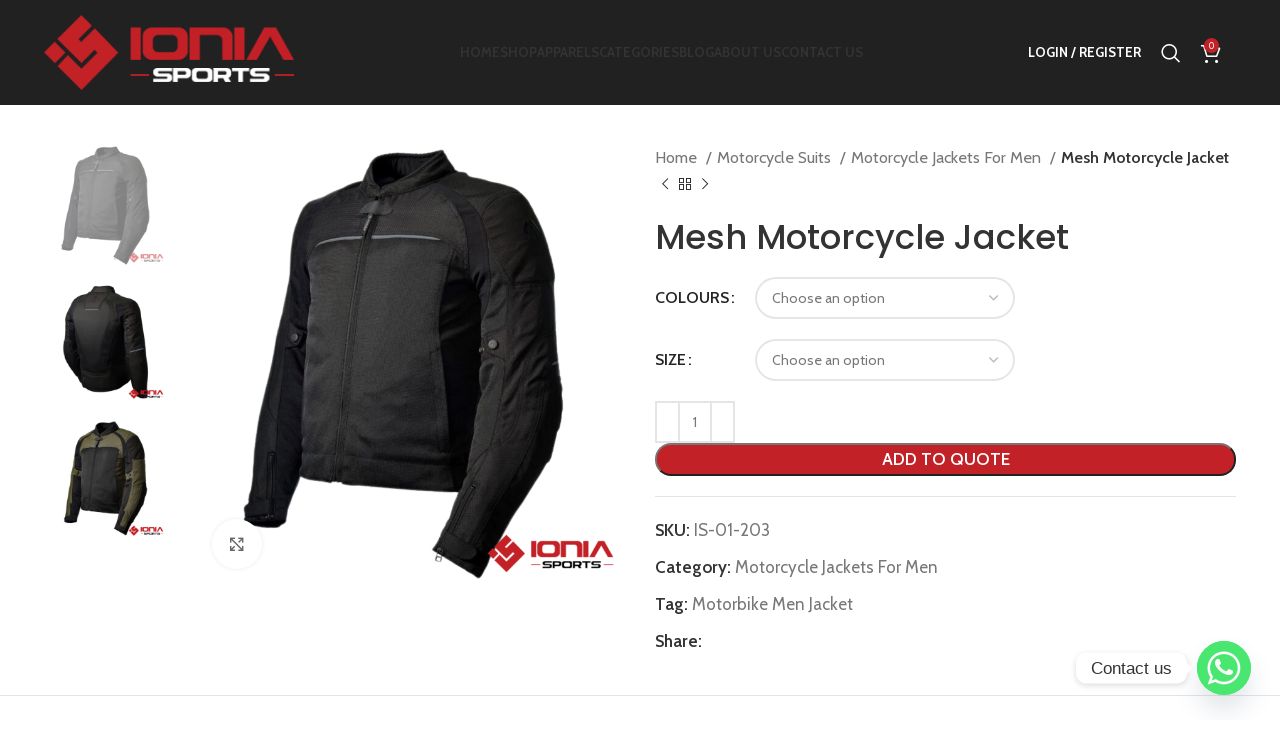

--- FILE ---
content_type: text/html; charset=UTF-8
request_url: https://ioniasports.com/product/mesh-motorcycle-jacket/
body_size: 36328
content:
<!DOCTYPE html>
<html lang="en-US">
<head>
	<meta name="google-site-verification" content="CMVKuihe74Yx3I5kaWWHKs5a6lX49caZf9sjcuU5OYs" />
	<meta name="google-site-verification" content="z0mdIx85By0VRZ94wQdmVewtsvKfPwwD6z4x-n-BipE" />
	<meta charset="UTF-8">
	<link rel="profile" href="https://gmpg.org/xfn/11">
	<link rel="pingback" href="https://ioniasports.com/xmlrpc.php">

			<script>window.MSInputMethodContext && document.documentMode && document.write('<script src="https://ioniasports.com/wp-content/themes/woodmart/js/libs/ie11CustomProperties.min.js"><\/script>');</script>
		<meta name='robots' content='index, follow, max-image-preview:large, max-snippet:-1, max-video-preview:-1' />

	<!-- This site is optimized with the Yoast SEO Premium plugin v20.2.1 (Yoast SEO v26.7) - https://yoast.com/wordpress/plugins/seo/ -->
	<title>Mesh Motorcycle Jacket Wholesale - Ionia Sports</title>
	<meta name="description" content="Mesh Motorcycle Jackets are available to purchase in bulk quantities at wholesale rates all over the world only at Ionia Sports." />
	<link rel="canonical" href="https://ioniasports.com/product/mesh-motorcycle-jacket/" />
	<meta property="og:locale" content="en_US" />
	<meta property="og:type" content="article" />
	<meta property="og:title" content="Mesh Motorcycle Jacket" />
	<meta property="og:description" content="Mesh Motorcycle Jackets are available to purchase in bulk quantities at wholesale rates all over the world only at Ionia Sports." />
	<meta property="og:url" content="https://ioniasports.com/product/mesh-motorcycle-jacket/" />
	<meta property="og:site_name" content="Ionia Sports" />
	<meta property="article:modified_time" content="2023-11-08T12:29:56+00:00" />
	<meta property="og:image" content="https://ioniasports.com/wp-content/uploads/2019/08/mesh-motorcycle-jacket.png" />
	<meta property="og:image:width" content="1080" />
	<meta property="og:image:height" content="1080" />
	<meta property="og:image:type" content="image/png" />
	<meta name="twitter:card" content="summary_large_image" />
	<meta name="twitter:label1" content="Est. reading time" />
	<meta name="twitter:data1" content="2 minutes" />
	<script type="application/ld+json" class="yoast-schema-graph">{"@context":"https://schema.org","@graph":[{"@type":"WebPage","@id":"https://ioniasports.com/product/mesh-motorcycle-jacket/","url":"https://ioniasports.com/product/mesh-motorcycle-jacket/","name":"Mesh Motorcycle Jacket Wholesale - Ionia Sports","isPartOf":{"@id":"https://ioniasports.com/#website"},"primaryImageOfPage":{"@id":"https://ioniasports.com/product/mesh-motorcycle-jacket/#primaryimage"},"image":{"@id":"https://ioniasports.com/product/mesh-motorcycle-jacket/#primaryimage"},"thumbnailUrl":"https://ioniasports.com/wp-content/uploads/2019/08/mesh-motorcycle-jacket.png","datePublished":"2019-08-24T01:55:22+00:00","dateModified":"2023-11-08T12:29:56+00:00","description":"Mesh Motorcycle Jackets are available to purchase in bulk quantities at wholesale rates all over the world only at Ionia Sports.","breadcrumb":{"@id":"https://ioniasports.com/product/mesh-motorcycle-jacket/#breadcrumb"},"inLanguage":"en-US","potentialAction":[{"@type":"ReadAction","target":["https://ioniasports.com/product/mesh-motorcycle-jacket/"]}]},{"@type":"ImageObject","inLanguage":"en-US","@id":"https://ioniasports.com/product/mesh-motorcycle-jacket/#primaryimage","url":"https://ioniasports.com/wp-content/uploads/2019/08/mesh-motorcycle-jacket.png","contentUrl":"https://ioniasports.com/wp-content/uploads/2019/08/mesh-motorcycle-jacket.png","width":1080,"height":1080,"caption":"Mesh Motorcycle Jacket"},{"@type":"BreadcrumbList","@id":"https://ioniasports.com/product/mesh-motorcycle-jacket/#breadcrumb","itemListElement":[{"@type":"ListItem","position":1,"name":"Home","item":"https://ioniasports.com/"},{"@type":"ListItem","position":2,"name":"Shop","item":"https://ioniasports.com/shop/"},{"@type":"ListItem","position":3,"name":"Mesh Motorcycle Jacket"}]},{"@type":"WebSite","@id":"https://ioniasports.com/#website","url":"https://ioniasports.com/","name":"Ionia Sports","description":"","potentialAction":[{"@type":"SearchAction","target":{"@type":"EntryPoint","urlTemplate":"https://ioniasports.com/?s={search_term_string}"},"query-input":{"@type":"PropertyValueSpecification","valueRequired":true,"valueName":"search_term_string"}}],"inLanguage":"en-US"}]}</script>
	<!-- / Yoast SEO Premium plugin. -->


<link rel='dns-prefetch' href='//fonts.googleapis.com' />
<link rel="alternate" type="application/rss+xml" title="Ionia Sports &raquo; Feed" href="https://ioniasports.com/feed/" />
<link rel="alternate" type="application/rss+xml" title="Ionia Sports &raquo; Comments Feed" href="https://ioniasports.com/comments/feed/" />
<link rel="alternate" type="application/rss+xml" title="Ionia Sports &raquo; Mesh Motorcycle Jacket Comments Feed" href="https://ioniasports.com/product/mesh-motorcycle-jacket/feed/" />
<link rel="alternate" title="oEmbed (JSON)" type="application/json+oembed" href="https://ioniasports.com/wp-json/oembed/1.0/embed?url=https%3A%2F%2Fioniasports.com%2Fproduct%2Fmesh-motorcycle-jacket%2F" />
<link rel="alternate" title="oEmbed (XML)" type="text/xml+oembed" href="https://ioniasports.com/wp-json/oembed/1.0/embed?url=https%3A%2F%2Fioniasports.com%2Fproduct%2Fmesh-motorcycle-jacket%2F&#038;format=xml" />
<style id='wp-img-auto-sizes-contain-inline-css' type='text/css'>
img:is([sizes=auto i],[sizes^="auto," i]){contain-intrinsic-size:3000px 1500px}
/*# sourceURL=wp-img-auto-sizes-contain-inline-css */
</style>

<link rel='stylesheet' id='sbr_styles-css' href='https://ioniasports.com/wp-content/plugins/reviews-feed/assets/css/sbr-styles.min.css?ver=2.1.1' type='text/css' media='all' />
<link rel='stylesheet' id='wp-block-library-css' href='https://ioniasports.com/wp-includes/css/dist/block-library/style.min.css?ver=6.9' type='text/css' media='all' />
<link rel='stylesheet' id='wc-blocks-style-css' href='https://ioniasports.com/wp-content/plugins/woocommerce/assets/client/blocks/wc-blocks.css?ver=wc-10.4.3' type='text/css' media='all' />
<style id='global-styles-inline-css' type='text/css'>
:root{--wp--preset--aspect-ratio--square: 1;--wp--preset--aspect-ratio--4-3: 4/3;--wp--preset--aspect-ratio--3-4: 3/4;--wp--preset--aspect-ratio--3-2: 3/2;--wp--preset--aspect-ratio--2-3: 2/3;--wp--preset--aspect-ratio--16-9: 16/9;--wp--preset--aspect-ratio--9-16: 9/16;--wp--preset--color--black: #000000;--wp--preset--color--cyan-bluish-gray: #abb8c3;--wp--preset--color--white: #ffffff;--wp--preset--color--pale-pink: #f78da7;--wp--preset--color--vivid-red: #cf2e2e;--wp--preset--color--luminous-vivid-orange: #ff6900;--wp--preset--color--luminous-vivid-amber: #fcb900;--wp--preset--color--light-green-cyan: #7bdcb5;--wp--preset--color--vivid-green-cyan: #00d084;--wp--preset--color--pale-cyan-blue: #8ed1fc;--wp--preset--color--vivid-cyan-blue: #0693e3;--wp--preset--color--vivid-purple: #9b51e0;--wp--preset--gradient--vivid-cyan-blue-to-vivid-purple: linear-gradient(135deg,rgb(6,147,227) 0%,rgb(155,81,224) 100%);--wp--preset--gradient--light-green-cyan-to-vivid-green-cyan: linear-gradient(135deg,rgb(122,220,180) 0%,rgb(0,208,130) 100%);--wp--preset--gradient--luminous-vivid-amber-to-luminous-vivid-orange: linear-gradient(135deg,rgb(252,185,0) 0%,rgb(255,105,0) 100%);--wp--preset--gradient--luminous-vivid-orange-to-vivid-red: linear-gradient(135deg,rgb(255,105,0) 0%,rgb(207,46,46) 100%);--wp--preset--gradient--very-light-gray-to-cyan-bluish-gray: linear-gradient(135deg,rgb(238,238,238) 0%,rgb(169,184,195) 100%);--wp--preset--gradient--cool-to-warm-spectrum: linear-gradient(135deg,rgb(74,234,220) 0%,rgb(151,120,209) 20%,rgb(207,42,186) 40%,rgb(238,44,130) 60%,rgb(251,105,98) 80%,rgb(254,248,76) 100%);--wp--preset--gradient--blush-light-purple: linear-gradient(135deg,rgb(255,206,236) 0%,rgb(152,150,240) 100%);--wp--preset--gradient--blush-bordeaux: linear-gradient(135deg,rgb(254,205,165) 0%,rgb(254,45,45) 50%,rgb(107,0,62) 100%);--wp--preset--gradient--luminous-dusk: linear-gradient(135deg,rgb(255,203,112) 0%,rgb(199,81,192) 50%,rgb(65,88,208) 100%);--wp--preset--gradient--pale-ocean: linear-gradient(135deg,rgb(255,245,203) 0%,rgb(182,227,212) 50%,rgb(51,167,181) 100%);--wp--preset--gradient--electric-grass: linear-gradient(135deg,rgb(202,248,128) 0%,rgb(113,206,126) 100%);--wp--preset--gradient--midnight: linear-gradient(135deg,rgb(2,3,129) 0%,rgb(40,116,252) 100%);--wp--preset--font-size--small: 13px;--wp--preset--font-size--medium: 20px;--wp--preset--font-size--large: 36px;--wp--preset--font-size--x-large: 42px;--wp--preset--spacing--20: 0.44rem;--wp--preset--spacing--30: 0.67rem;--wp--preset--spacing--40: 1rem;--wp--preset--spacing--50: 1.5rem;--wp--preset--spacing--60: 2.25rem;--wp--preset--spacing--70: 3.38rem;--wp--preset--spacing--80: 5.06rem;--wp--preset--shadow--natural: 6px 6px 9px rgba(0, 0, 0, 0.2);--wp--preset--shadow--deep: 12px 12px 50px rgba(0, 0, 0, 0.4);--wp--preset--shadow--sharp: 6px 6px 0px rgba(0, 0, 0, 0.2);--wp--preset--shadow--outlined: 6px 6px 0px -3px rgb(255, 255, 255), 6px 6px rgb(0, 0, 0);--wp--preset--shadow--crisp: 6px 6px 0px rgb(0, 0, 0);}:where(.is-layout-flex){gap: 0.5em;}:where(.is-layout-grid){gap: 0.5em;}body .is-layout-flex{display: flex;}.is-layout-flex{flex-wrap: wrap;align-items: center;}.is-layout-flex > :is(*, div){margin: 0;}body .is-layout-grid{display: grid;}.is-layout-grid > :is(*, div){margin: 0;}:where(.wp-block-columns.is-layout-flex){gap: 2em;}:where(.wp-block-columns.is-layout-grid){gap: 2em;}:where(.wp-block-post-template.is-layout-flex){gap: 1.25em;}:where(.wp-block-post-template.is-layout-grid){gap: 1.25em;}.has-black-color{color: var(--wp--preset--color--black) !important;}.has-cyan-bluish-gray-color{color: var(--wp--preset--color--cyan-bluish-gray) !important;}.has-white-color{color: var(--wp--preset--color--white) !important;}.has-pale-pink-color{color: var(--wp--preset--color--pale-pink) !important;}.has-vivid-red-color{color: var(--wp--preset--color--vivid-red) !important;}.has-luminous-vivid-orange-color{color: var(--wp--preset--color--luminous-vivid-orange) !important;}.has-luminous-vivid-amber-color{color: var(--wp--preset--color--luminous-vivid-amber) !important;}.has-light-green-cyan-color{color: var(--wp--preset--color--light-green-cyan) !important;}.has-vivid-green-cyan-color{color: var(--wp--preset--color--vivid-green-cyan) !important;}.has-pale-cyan-blue-color{color: var(--wp--preset--color--pale-cyan-blue) !important;}.has-vivid-cyan-blue-color{color: var(--wp--preset--color--vivid-cyan-blue) !important;}.has-vivid-purple-color{color: var(--wp--preset--color--vivid-purple) !important;}.has-black-background-color{background-color: var(--wp--preset--color--black) !important;}.has-cyan-bluish-gray-background-color{background-color: var(--wp--preset--color--cyan-bluish-gray) !important;}.has-white-background-color{background-color: var(--wp--preset--color--white) !important;}.has-pale-pink-background-color{background-color: var(--wp--preset--color--pale-pink) !important;}.has-vivid-red-background-color{background-color: var(--wp--preset--color--vivid-red) !important;}.has-luminous-vivid-orange-background-color{background-color: var(--wp--preset--color--luminous-vivid-orange) !important;}.has-luminous-vivid-amber-background-color{background-color: var(--wp--preset--color--luminous-vivid-amber) !important;}.has-light-green-cyan-background-color{background-color: var(--wp--preset--color--light-green-cyan) !important;}.has-vivid-green-cyan-background-color{background-color: var(--wp--preset--color--vivid-green-cyan) !important;}.has-pale-cyan-blue-background-color{background-color: var(--wp--preset--color--pale-cyan-blue) !important;}.has-vivid-cyan-blue-background-color{background-color: var(--wp--preset--color--vivid-cyan-blue) !important;}.has-vivid-purple-background-color{background-color: var(--wp--preset--color--vivid-purple) !important;}.has-black-border-color{border-color: var(--wp--preset--color--black) !important;}.has-cyan-bluish-gray-border-color{border-color: var(--wp--preset--color--cyan-bluish-gray) !important;}.has-white-border-color{border-color: var(--wp--preset--color--white) !important;}.has-pale-pink-border-color{border-color: var(--wp--preset--color--pale-pink) !important;}.has-vivid-red-border-color{border-color: var(--wp--preset--color--vivid-red) !important;}.has-luminous-vivid-orange-border-color{border-color: var(--wp--preset--color--luminous-vivid-orange) !important;}.has-luminous-vivid-amber-border-color{border-color: var(--wp--preset--color--luminous-vivid-amber) !important;}.has-light-green-cyan-border-color{border-color: var(--wp--preset--color--light-green-cyan) !important;}.has-vivid-green-cyan-border-color{border-color: var(--wp--preset--color--vivid-green-cyan) !important;}.has-pale-cyan-blue-border-color{border-color: var(--wp--preset--color--pale-cyan-blue) !important;}.has-vivid-cyan-blue-border-color{border-color: var(--wp--preset--color--vivid-cyan-blue) !important;}.has-vivid-purple-border-color{border-color: var(--wp--preset--color--vivid-purple) !important;}.has-vivid-cyan-blue-to-vivid-purple-gradient-background{background: var(--wp--preset--gradient--vivid-cyan-blue-to-vivid-purple) !important;}.has-light-green-cyan-to-vivid-green-cyan-gradient-background{background: var(--wp--preset--gradient--light-green-cyan-to-vivid-green-cyan) !important;}.has-luminous-vivid-amber-to-luminous-vivid-orange-gradient-background{background: var(--wp--preset--gradient--luminous-vivid-amber-to-luminous-vivid-orange) !important;}.has-luminous-vivid-orange-to-vivid-red-gradient-background{background: var(--wp--preset--gradient--luminous-vivid-orange-to-vivid-red) !important;}.has-very-light-gray-to-cyan-bluish-gray-gradient-background{background: var(--wp--preset--gradient--very-light-gray-to-cyan-bluish-gray) !important;}.has-cool-to-warm-spectrum-gradient-background{background: var(--wp--preset--gradient--cool-to-warm-spectrum) !important;}.has-blush-light-purple-gradient-background{background: var(--wp--preset--gradient--blush-light-purple) !important;}.has-blush-bordeaux-gradient-background{background: var(--wp--preset--gradient--blush-bordeaux) !important;}.has-luminous-dusk-gradient-background{background: var(--wp--preset--gradient--luminous-dusk) !important;}.has-pale-ocean-gradient-background{background: var(--wp--preset--gradient--pale-ocean) !important;}.has-electric-grass-gradient-background{background: var(--wp--preset--gradient--electric-grass) !important;}.has-midnight-gradient-background{background: var(--wp--preset--gradient--midnight) !important;}.has-small-font-size{font-size: var(--wp--preset--font-size--small) !important;}.has-medium-font-size{font-size: var(--wp--preset--font-size--medium) !important;}.has-large-font-size{font-size: var(--wp--preset--font-size--large) !important;}.has-x-large-font-size{font-size: var(--wp--preset--font-size--x-large) !important;}
/*# sourceURL=global-styles-inline-css */
</style>

<style id='classic-theme-styles-inline-css' type='text/css'>
/*! This file is auto-generated */
.wp-block-button__link{color:#fff;background-color:#32373c;border-radius:9999px;box-shadow:none;text-decoration:none;padding:calc(.667em + 2px) calc(1.333em + 2px);font-size:1.125em}.wp-block-file__button{background:#32373c;color:#fff;text-decoration:none}
/*# sourceURL=/wp-includes/css/classic-themes.min.css */
</style>
<link rel='stylesheet' id='cr-frontend-css-css' href='https://ioniasports.com/wp-content/plugins/customer-reviews-woocommerce/css/frontend.css?ver=5.96.0' type='text/css' media='all' />
<style id='woocommerce-inline-inline-css' type='text/css'>
.woocommerce form .form-row .required { visibility: visible; }
/*# sourceURL=woocommerce-inline-inline-css */
</style>
<link rel='stylesheet' id='chaty-front-css-css' href='https://ioniasports.com/wp-content/plugins/chaty/css/chaty-front.min.css?ver=3.5.11748703784' type='text/css' media='all' />
<link rel='stylesheet' id='gpls_woo_rfq_css-css' href='https://ioniasports.com/wp-content/plugins/woo-rfq-for-woocommerce/gpls_assets/css/gpls_woo_rfq.css?ver=44663' type='text/css' media='all' />
<style id='gpls_woo_rfq_css-inline-css' type='text/css'>
.bundle_price { visibility: collapse !important; }
.site-header .widget_shopping_cart p.total,.cart-subtotal,.tax-rate,.tax-total,.order-total,.product-price,.product-subtotal { visibility: collapse }
/*# sourceURL=gpls_woo_rfq_css-inline-css */
</style>
<link rel='stylesheet' id='url_gpls_wh_css-css' href='https://ioniasports.com/wp-content/plugins/woo-rfq-for-woocommerce/gpls_assets/css/gpls_wh.css?ver=80472' type='text/css' media='all' />
<link rel='stylesheet' id='js_composer_front-css' href='https://ioniasports.com/wp-content/plugins/js_composer/assets/css/js_composer.min.css?ver=6.11.0' type='text/css' media='all' />
<link rel='stylesheet' id='bootstrap-css' href='https://ioniasports.com/wp-content/themes/woodmart/css/bootstrap-light.min.css?ver=7.1.4' type='text/css' media='all' />
<link rel='stylesheet' id='woodmart-style-css' href='https://ioniasports.com/wp-content/themes/woodmart/css/parts/base.min.css?ver=7.1.4' type='text/css' media='all' />
<link rel='stylesheet' id='wd-widget-wd-recent-posts-css' href='https://ioniasports.com/wp-content/themes/woodmart/css/parts/widget-wd-recent-posts.min.css?ver=7.1.4' type='text/css' media='all' />
<link rel='stylesheet' id='wd-widget-nav-css' href='https://ioniasports.com/wp-content/themes/woodmart/css/parts/widget-nav.min.css?ver=7.1.4' type='text/css' media='all' />
<link rel='stylesheet' id='wd-widget-wd-layered-nav-css' href='https://ioniasports.com/wp-content/themes/woodmart/css/parts/woo-widget-wd-layered-nav.min.css?ver=7.1.4' type='text/css' media='all' />
<link rel='stylesheet' id='wd-woo-mod-swatches-base-css' href='https://ioniasports.com/wp-content/themes/woodmart/css/parts/woo-mod-swatches-base.min.css?ver=7.1.4' type='text/css' media='all' />
<link rel='stylesheet' id='wd-woo-mod-swatches-filter-css' href='https://ioniasports.com/wp-content/themes/woodmart/css/parts/woo-mod-swatches-filter.min.css?ver=7.1.4' type='text/css' media='all' />
<link rel='stylesheet' id='wd-widget-product-cat-css' href='https://ioniasports.com/wp-content/themes/woodmart/css/parts/woo-widget-product-cat.min.css?ver=7.1.4' type='text/css' media='all' />
<link rel='stylesheet' id='wd-widget-product-list-css' href='https://ioniasports.com/wp-content/themes/woodmart/css/parts/woo-widget-product-list.min.css?ver=7.1.4' type='text/css' media='all' />
<link rel='stylesheet' id='wd-wp-gutenberg-css' href='https://ioniasports.com/wp-content/themes/woodmart/css/parts/wp-gutenberg.min.css?ver=7.1.4' type='text/css' media='all' />
<link rel='stylesheet' id='wd-wpcf7-css' href='https://ioniasports.com/wp-content/themes/woodmart/css/parts/int-wpcf7.min.css?ver=7.1.4' type='text/css' media='all' />
<link rel='stylesheet' id='wd-revolution-slider-css' href='https://ioniasports.com/wp-content/themes/woodmart/css/parts/int-rev-slider.min.css?ver=7.1.4' type='text/css' media='all' />
<link rel='stylesheet' id='wd-woo-payments-css' href='https://ioniasports.com/wp-content/themes/woodmart/css/parts/int-woo-payments.min.css?ver=7.1.4' type='text/css' media='all' />
<link rel='stylesheet' id='wd-wpbakery-base-css' href='https://ioniasports.com/wp-content/themes/woodmart/css/parts/int-wpb-base.min.css?ver=7.1.4' type='text/css' media='all' />
<link rel='stylesheet' id='wd-wpbakery-base-deprecated-css' href='https://ioniasports.com/wp-content/themes/woodmart/css/parts/int-wpb-base-deprecated.min.css?ver=7.1.4' type='text/css' media='all' />
<link rel='stylesheet' id='wd-woocommerce-base-css' href='https://ioniasports.com/wp-content/themes/woodmart/css/parts/woocommerce-base.min.css?ver=7.1.4' type='text/css' media='all' />
<link rel='stylesheet' id='wd-mod-star-rating-css' href='https://ioniasports.com/wp-content/themes/woodmart/css/parts/mod-star-rating.min.css?ver=7.1.4' type='text/css' media='all' />
<link rel='stylesheet' id='wd-woo-el-track-order-css' href='https://ioniasports.com/wp-content/themes/woodmart/css/parts/woo-el-track-order.min.css?ver=7.1.4' type='text/css' media='all' />
<link rel='stylesheet' id='wd-woo-gutenberg-css' href='https://ioniasports.com/wp-content/themes/woodmart/css/parts/woo-gutenberg.min.css?ver=7.1.4' type='text/css' media='all' />
<link rel='stylesheet' id='wd-woo-mod-quantity-css' href='https://ioniasports.com/wp-content/themes/woodmart/css/parts/woo-mod-quantity.min.css?ver=7.1.4' type='text/css' media='all' />
<link rel='stylesheet' id='wd-woo-single-prod-el-base-css' href='https://ioniasports.com/wp-content/themes/woodmart/css/parts/woo-single-prod-el-base.min.css?ver=7.1.4' type='text/css' media='all' />
<link rel='stylesheet' id='wd-woo-mod-stock-status-css' href='https://ioniasports.com/wp-content/themes/woodmart/css/parts/woo-mod-stock-status.min.css?ver=7.1.4' type='text/css' media='all' />
<link rel='stylesheet' id='wd-woo-mod-shop-attributes-css' href='https://ioniasports.com/wp-content/themes/woodmart/css/parts/woo-mod-shop-attributes.min.css?ver=7.1.4' type='text/css' media='all' />
<link rel='stylesheet' id='wd-header-base-css' href='https://ioniasports.com/wp-content/themes/woodmart/css/parts/header-base.min.css?ver=7.1.4' type='text/css' media='all' />
<link rel='stylesheet' id='wd-mod-tools-css' href='https://ioniasports.com/wp-content/themes/woodmart/css/parts/mod-tools.min.css?ver=7.1.4' type='text/css' media='all' />
<link rel='stylesheet' id='wd-woo-mod-login-form-css' href='https://ioniasports.com/wp-content/themes/woodmart/css/parts/woo-mod-login-form.min.css?ver=7.1.4' type='text/css' media='all' />
<link rel='stylesheet' id='wd-header-my-account-css' href='https://ioniasports.com/wp-content/themes/woodmart/css/parts/header-el-my-account.min.css?ver=7.1.4' type='text/css' media='all' />
<link rel='stylesheet' id='wd-header-search-css' href='https://ioniasports.com/wp-content/themes/woodmart/css/parts/header-el-search.min.css?ver=7.1.4' type='text/css' media='all' />
<link rel='stylesheet' id='wd-header-cart-side-css' href='https://ioniasports.com/wp-content/themes/woodmart/css/parts/header-el-cart-side.min.css?ver=7.1.4' type='text/css' media='all' />
<link rel='stylesheet' id='wd-header-cart-css' href='https://ioniasports.com/wp-content/themes/woodmart/css/parts/header-el-cart.min.css?ver=7.1.4' type='text/css' media='all' />
<link rel='stylesheet' id='wd-widget-shopping-cart-css' href='https://ioniasports.com/wp-content/themes/woodmart/css/parts/woo-widget-shopping-cart.min.css?ver=7.1.4' type='text/css' media='all' />
<link rel='stylesheet' id='wd-page-title-css' href='https://ioniasports.com/wp-content/themes/woodmart/css/parts/page-title.min.css?ver=7.1.4' type='text/css' media='all' />
<link rel='stylesheet' id='wd-woo-single-prod-predefined-css' href='https://ioniasports.com/wp-content/themes/woodmart/css/parts/woo-single-prod-predefined.min.css?ver=7.1.4' type='text/css' media='all' />
<link rel='stylesheet' id='wd-woo-single-prod-and-quick-view-predefined-css' href='https://ioniasports.com/wp-content/themes/woodmart/css/parts/woo-single-prod-and-quick-view-predefined.min.css?ver=7.1.4' type='text/css' media='all' />
<link rel='stylesheet' id='wd-woo-single-prod-el-tabs-predefined-css' href='https://ioniasports.com/wp-content/themes/woodmart/css/parts/woo-single-prod-el-tabs-predefined.min.css?ver=7.1.4' type='text/css' media='all' />
<link rel='stylesheet' id='wd-woo-single-prod-el-gallery-css' href='https://ioniasports.com/wp-content/themes/woodmart/css/parts/woo-single-prod-el-gallery.min.css?ver=7.1.4' type='text/css' media='all' />
<link rel='stylesheet' id='wd-woo-single-prod-el-gallery-opt-thumb-left-css' href='https://ioniasports.com/wp-content/themes/woodmart/css/parts/woo-single-prod-el-gallery-opt-thumb-left.min.css?ver=7.1.4' type='text/css' media='all' />
<link rel='stylesheet' id='wd-owl-carousel-css' href='https://ioniasports.com/wp-content/themes/woodmart/css/parts/lib-owl-carousel.min.css?ver=7.1.4' type='text/css' media='all' />
<link rel='stylesheet' id='wd-photoswipe-css' href='https://ioniasports.com/wp-content/themes/woodmart/css/parts/lib-photoswipe.min.css?ver=7.1.4' type='text/css' media='all' />
<link rel='stylesheet' id='wd-woo-single-prod-el-navigation-css' href='https://ioniasports.com/wp-content/themes/woodmart/css/parts/woo-single-prod-el-navigation.min.css?ver=7.1.4' type='text/css' media='all' />
<link rel='stylesheet' id='wd-woo-mod-variation-form-css' href='https://ioniasports.com/wp-content/themes/woodmart/css/parts/woo-mod-variation-form.min.css?ver=7.1.4' type='text/css' media='all' />
<link rel='stylesheet' id='wd-woo-mod-variation-form-single-css' href='https://ioniasports.com/wp-content/themes/woodmart/css/parts/woo-mod-variation-form-single.min.css?ver=7.1.4' type='text/css' media='all' />
<link rel='stylesheet' id='wd-woo-mod-swatches-style-1-css' href='https://ioniasports.com/wp-content/themes/woodmart/css/parts/woo-mod-swatches-style-1.min.css?ver=7.1.4' type='text/css' media='all' />
<link rel='stylesheet' id='wd-woo-mod-swatches-dis-1-css' href='https://ioniasports.com/wp-content/themes/woodmart/css/parts/woo-mod-swatches-dis-style-1.min.css?ver=7.1.4' type='text/css' media='all' />
<link rel='stylesheet' id='wd-social-icons-css' href='https://ioniasports.com/wp-content/themes/woodmart/css/parts/el-social-icons.min.css?ver=7.1.4' type='text/css' media='all' />
<link rel='stylesheet' id='wd-tabs-css' href='https://ioniasports.com/wp-content/themes/woodmart/css/parts/el-tabs.min.css?ver=7.1.4' type='text/css' media='all' />
<link rel='stylesheet' id='wd-woo-single-prod-el-tabs-opt-layout-tabs-css' href='https://ioniasports.com/wp-content/themes/woodmart/css/parts/woo-single-prod-el-tabs-opt-layout-tabs.min.css?ver=7.1.4' type='text/css' media='all' />
<link rel='stylesheet' id='wd-accordion-css' href='https://ioniasports.com/wp-content/themes/woodmart/css/parts/el-accordion.min.css?ver=7.1.4' type='text/css' media='all' />
<link rel='stylesheet' id='wd-woo-single-prod-el-reviews-css' href='https://ioniasports.com/wp-content/themes/woodmart/css/parts/woo-single-prod-el-reviews.min.css?ver=7.1.4' type='text/css' media='all' />
<link rel='stylesheet' id='wd-woo-single-prod-el-reviews-style-1-css' href='https://ioniasports.com/wp-content/themes/woodmart/css/parts/woo-single-prod-el-reviews-style-1.min.css?ver=7.1.4' type='text/css' media='all' />
<link rel='stylesheet' id='wd-mod-comments-css' href='https://ioniasports.com/wp-content/themes/woodmart/css/parts/mod-comments.min.css?ver=7.1.4' type='text/css' media='all' />
<link rel='stylesheet' id='wd-product-loop-css' href='https://ioniasports.com/wp-content/themes/woodmart/css/parts/woo-product-loop.min.css?ver=7.1.4' type='text/css' media='all' />
<link rel='stylesheet' id='wd-product-loop-quick-css' href='https://ioniasports.com/wp-content/themes/woodmart/css/parts/woo-product-loop-quick.min.css?ver=7.1.4' type='text/css' media='all' />
<link rel='stylesheet' id='wd-woo-mod-add-btn-replace-css' href='https://ioniasports.com/wp-content/themes/woodmart/css/parts/woo-mod-add-btn-replace.min.css?ver=7.1.4' type='text/css' media='all' />
<link rel='stylesheet' id='wd-mfp-popup-css' href='https://ioniasports.com/wp-content/themes/woodmart/css/parts/lib-magnific-popup.min.css?ver=7.1.4' type='text/css' media='all' />
<link rel='stylesheet' id='wd-widget-collapse-css' href='https://ioniasports.com/wp-content/themes/woodmart/css/parts/opt-widget-collapse.min.css?ver=7.1.4' type='text/css' media='all' />
<link rel='stylesheet' id='wd-footer-base-css' href='https://ioniasports.com/wp-content/themes/woodmart/css/parts/footer-base.min.css?ver=7.1.4' type='text/css' media='all' />
<link rel='stylesheet' id='wd-section-title-css' href='https://ioniasports.com/wp-content/themes/woodmart/css/parts/el-section-title.min.css?ver=7.1.4' type='text/css' media='all' />
<link rel='stylesheet' id='wd-mod-highlighted-text-css' href='https://ioniasports.com/wp-content/themes/woodmart/css/parts/mod-highlighted-text.min.css?ver=7.1.4' type='text/css' media='all' />
<link rel='stylesheet' id='wd-list-css' href='https://ioniasports.com/wp-content/themes/woodmart/css/parts/el-list.min.css?ver=7.1.4' type='text/css' media='all' />
<link rel='stylesheet' id='wd-scroll-top-css' href='https://ioniasports.com/wp-content/themes/woodmart/css/parts/opt-scrolltotop.min.css?ver=7.1.4' type='text/css' media='all' />
<link rel='stylesheet' id='wd-wd-search-results-css' href='https://ioniasports.com/wp-content/themes/woodmart/css/parts/wd-search-results.min.css?ver=7.1.4' type='text/css' media='all' />
<link rel='stylesheet' id='wd-wd-search-form-css' href='https://ioniasports.com/wp-content/themes/woodmart/css/parts/wd-search-form.min.css?ver=7.1.4' type='text/css' media='all' />
<link rel='stylesheet' id='wd-header-my-account-sidebar-css' href='https://ioniasports.com/wp-content/themes/woodmart/css/parts/header-el-my-account-sidebar.min.css?ver=7.1.4' type='text/css' media='all' />
<link rel='stylesheet' id='wd-header-search-fullscreen-css' href='https://ioniasports.com/wp-content/themes/woodmart/css/parts/header-el-search-fullscreen-general.min.css?ver=7.1.4' type='text/css' media='all' />
<link rel='stylesheet' id='wd-header-search-fullscreen-1-css' href='https://ioniasports.com/wp-content/themes/woodmart/css/parts/header-el-search-fullscreen-1.min.css?ver=7.1.4' type='text/css' media='all' />
<link rel='stylesheet' id='wd-bottom-toolbar-css' href='https://ioniasports.com/wp-content/themes/woodmart/css/parts/opt-bottom-toolbar.min.css?ver=7.1.4' type='text/css' media='all' />
<link rel='stylesheet' id='wd-header-elements-base-css' href='https://ioniasports.com/wp-content/themes/woodmart/css/parts/header-el-base.min.css?ver=7.1.4' type='text/css' media='all' />
<link rel='stylesheet' id='xts-style-header_381528-css' href='https://ioniasports.com/wp-content/uploads/2023/06/xts-header_381528-1687353628.css?ver=7.1.4' type='text/css' media='all' />
<link rel='stylesheet' id='xts-style-theme_settings_default-css' href='https://ioniasports.com/wp-content/uploads/2024/01/xts-theme_settings_default-1704195655.css?ver=7.1.4' type='text/css' media='all' />
<link rel='stylesheet' id='xts-google-fonts-css' href='https://fonts.googleapis.com/css?family=Cabin%3A400%2C600%2C700%7CPoppins%3A400%2C600%2C500%7CLato%3A400%2C700&#038;ver=7.1.4' type='text/css' media='all' />
<script type="text/javascript" src="https://ioniasports.com/wp-includes/js/jquery/jquery.min.js?ver=3.7.1" id="jquery-core-js"></script>
<script type="text/javascript" src="https://ioniasports.com/wp-includes/js/jquery/jquery-migrate.min.js?ver=3.4.1" id="jquery-migrate-js"></script>
<script type="text/javascript" src="https://ioniasports.com/wp-content/plugins/woocommerce/assets/js/jquery-blockui/jquery.blockUI.min.js?ver=2.7.0-wc.10.4.3" id="wc-jquery-blockui-js" data-wp-strategy="defer"></script>
<script type="text/javascript" id="wc-add-to-cart-js-extra">
/* <![CDATA[ */
var wc_add_to_cart_params = {"ajax_url":"/wp-admin/admin-ajax.php","wc_ajax_url":"/?wc-ajax=%%endpoint%%","i18n_view_cart":"View cart","cart_url":"https://ioniasports.com/cart/","is_cart":"","cart_redirect_after_add":"no"};
//# sourceURL=wc-add-to-cart-js-extra
/* ]]> */
</script>
<script type="text/javascript" src="https://ioniasports.com/wp-content/plugins/woocommerce/assets/js/frontend/add-to-cart.min.js?ver=10.4.3" id="wc-add-to-cart-js" data-wp-strategy="defer"></script>
<script type="text/javascript" src="https://ioniasports.com/wp-content/plugins/woocommerce/assets/js/zoom/jquery.zoom.min.js?ver=1.7.21-wc.10.4.3" id="wc-zoom-js" defer="defer" data-wp-strategy="defer"></script>
<script type="text/javascript" id="wc-single-product-js-extra">
/* <![CDATA[ */
var wc_single_product_params = {"i18n_required_rating_text":"Please select a rating","i18n_rating_options":["1 of 5 stars","2 of 5 stars","3 of 5 stars","4 of 5 stars","5 of 5 stars"],"i18n_product_gallery_trigger_text":"View full-screen image gallery","review_rating_required":"yes","flexslider":{"rtl":false,"animation":"slide","smoothHeight":true,"directionNav":false,"controlNav":"thumbnails","slideshow":false,"animationSpeed":500,"animationLoop":false,"allowOneSlide":false},"zoom_enabled":"","zoom_options":[],"photoswipe_enabled":"","photoswipe_options":{"shareEl":false,"closeOnScroll":false,"history":false,"hideAnimationDuration":0,"showAnimationDuration":0},"flexslider_enabled":""};
//# sourceURL=wc-single-product-js-extra
/* ]]> */
</script>
<script type="text/javascript" src="https://ioniasports.com/wp-content/plugins/woocommerce/assets/js/frontend/single-product.min.js?ver=10.4.3" id="wc-single-product-js" defer="defer" data-wp-strategy="defer"></script>
<script type="text/javascript" src="https://ioniasports.com/wp-content/plugins/woocommerce/assets/js/js-cookie/js.cookie.min.js?ver=2.1.4-wc.10.4.3" id="wc-js-cookie-js" defer="defer" data-wp-strategy="defer"></script>
<script type="text/javascript" id="woocommerce-js-extra">
/* <![CDATA[ */
var woocommerce_params = {"ajax_url":"/wp-admin/admin-ajax.php","wc_ajax_url":"/?wc-ajax=%%endpoint%%","i18n_password_show":"Show password","i18n_password_hide":"Hide password"};
//# sourceURL=woocommerce-js-extra
/* ]]> */
</script>
<script type="text/javascript" src="https://ioniasports.com/wp-content/plugins/woocommerce/assets/js/frontend/woocommerce.min.js?ver=10.4.3" id="woocommerce-js" defer="defer" data-wp-strategy="defer"></script>
<script type="text/javascript" src="https://ioniasports.com/wp-content/plugins/js_composer/assets/js/vendors/woocommerce-add-to-cart.js?ver=6.11.0" id="vc_woocommerce-add-to-cart-js-js"></script>
<script type="text/javascript" id="WCPAY_ASSETS-js-extra">
/* <![CDATA[ */
var wcpayAssets = {"url":"https://ioniasports.com/wp-content/plugins/woocommerce-payments/dist/"};
//# sourceURL=WCPAY_ASSETS-js-extra
/* ]]> */
</script>
<script type="text/javascript" src="https://ioniasports.com/wp-content/plugins/woocommerce/assets/js/photoswipe/photoswipe.min.js?ver=4.1.1-wc.10.4.3" id="wc-photoswipe-js" defer="defer" data-wp-strategy="defer"></script>
<script type="text/javascript" src="https://ioniasports.com/wp-content/plugins/woocommerce/assets/js/photoswipe/photoswipe-ui-default.min.js?ver=4.1.1-wc.10.4.3" id="wc-photoswipe-ui-default-js" defer="defer" data-wp-strategy="defer"></script>
<script type="text/javascript" src="https://ioniasports.com/wp-content/themes/woodmart/js/libs/device.min.js?ver=7.1.4" id="wd-device-library-js"></script>
<link rel="https://api.w.org/" href="https://ioniasports.com/wp-json/" /><link rel="alternate" title="JSON" type="application/json" href="https://ioniasports.com/wp-json/wp/v2/product/7417" /><link rel="EditURI" type="application/rsd+xml" title="RSD" href="https://ioniasports.com/xmlrpc.php?rsd" />
<meta name="generator" content="WordPress 6.9" />
<meta name="generator" content="WooCommerce 10.4.3" />
<link rel='shortlink' href='https://ioniasports.com/?p=7417' />
		<script type="text/javascript">
				(function(c,l,a,r,i,t,y){
					c[a]=c[a]||function(){(c[a].q=c[a].q||[]).push(arguments)};t=l.createElement(r);t.async=1;
					t.src="https://www.clarity.ms/tag/"+i+"?ref=wordpress";y=l.getElementsByTagName(r)[0];y.parentNode.insertBefore(t,y);
				})(window, document, "clarity", "script", "jn5zew2fvt");
		</script>
							<meta name="viewport" content="width=device-width, initial-scale=1.0, maximum-scale=1.0, user-scalable=no">
										<noscript><style>.woocommerce-product-gallery{ opacity: 1 !important; }</style></noscript>
	<meta name="generator" content="Powered by WPBakery Page Builder - drag and drop page builder for WordPress."/>
<meta name="generator" content="Powered by Slider Revolution 6.6.13 - responsive, Mobile-Friendly Slider Plugin for WordPress with comfortable drag and drop interface." />
<link rel="icon" href="https://ioniasports.com/wp-content/uploads/2023/05/logo-fav-icon.png" sizes="32x32" />
<link rel="icon" href="https://ioniasports.com/wp-content/uploads/2023/05/logo-fav-icon.png" sizes="192x192" />
<link rel="apple-touch-icon" href="https://ioniasports.com/wp-content/uploads/2023/05/logo-fav-icon.png" />
<meta name="msapplication-TileImage" content="https://ioniasports.com/wp-content/uploads/2023/05/logo-fav-icon.png" />
<script>function setREVStartSize(e){
			//window.requestAnimationFrame(function() {
				window.RSIW = window.RSIW===undefined ? window.innerWidth : window.RSIW;
				window.RSIH = window.RSIH===undefined ? window.innerHeight : window.RSIH;
				try {
					var pw = document.getElementById(e.c).parentNode.offsetWidth,
						newh;
					pw = pw===0 || isNaN(pw) || (e.l=="fullwidth" || e.layout=="fullwidth") ? window.RSIW : pw;
					e.tabw = e.tabw===undefined ? 0 : parseInt(e.tabw);
					e.thumbw = e.thumbw===undefined ? 0 : parseInt(e.thumbw);
					e.tabh = e.tabh===undefined ? 0 : parseInt(e.tabh);
					e.thumbh = e.thumbh===undefined ? 0 : parseInt(e.thumbh);
					e.tabhide = e.tabhide===undefined ? 0 : parseInt(e.tabhide);
					e.thumbhide = e.thumbhide===undefined ? 0 : parseInt(e.thumbhide);
					e.mh = e.mh===undefined || e.mh=="" || e.mh==="auto" ? 0 : parseInt(e.mh,0);
					if(e.layout==="fullscreen" || e.l==="fullscreen")
						newh = Math.max(e.mh,window.RSIH);
					else{
						e.gw = Array.isArray(e.gw) ? e.gw : [e.gw];
						for (var i in e.rl) if (e.gw[i]===undefined || e.gw[i]===0) e.gw[i] = e.gw[i-1];
						e.gh = e.el===undefined || e.el==="" || (Array.isArray(e.el) && e.el.length==0)? e.gh : e.el;
						e.gh = Array.isArray(e.gh) ? e.gh : [e.gh];
						for (var i in e.rl) if (e.gh[i]===undefined || e.gh[i]===0) e.gh[i] = e.gh[i-1];
											
						var nl = new Array(e.rl.length),
							ix = 0,
							sl;
						e.tabw = e.tabhide>=pw ? 0 : e.tabw;
						e.thumbw = e.thumbhide>=pw ? 0 : e.thumbw;
						e.tabh = e.tabhide>=pw ? 0 : e.tabh;
						e.thumbh = e.thumbhide>=pw ? 0 : e.thumbh;
						for (var i in e.rl) nl[i] = e.rl[i]<window.RSIW ? 0 : e.rl[i];
						sl = nl[0];
						for (var i in nl) if (sl>nl[i] && nl[i]>0) { sl = nl[i]; ix=i;}
						var m = pw>(e.gw[ix]+e.tabw+e.thumbw) ? 1 : (pw-(e.tabw+e.thumbw)) / (e.gw[ix]);
						newh =  (e.gh[ix] * m) + (e.tabh + e.thumbh);
					}
					var el = document.getElementById(e.c);
					if (el!==null && el) el.style.height = newh+"px";
					el = document.getElementById(e.c+"_wrapper");
					if (el!==null && el) {
						el.style.height = newh+"px";
						el.style.display = "block";
					}
				} catch(e){
					console.log("Failure at Presize of Slider:" + e)
				}
			//});
		  };</script>
		<style type="text/css" id="wp-custom-css">
			#box{
	font-family: Barlow;
font-weight: 400;
background: rgb(10,10,10);
width: auto;
margin: 1em 0px;
font-size: 25px;
line-height: 1;
padding: 14px;
border-left: 40px solid rgb(194,31,36);
	box-shadow: rgb() 0px 2px 15px 0px;}
 h1{
	 color:white;
}
h2{
	 color:white;
}
h3{
	 color:white;
}
h4{
	 color:white;
}		</style>
		<style>
		
		</style><noscript><style> .wpb_animate_when_almost_visible { opacity: 1; }</style></noscript><link rel='stylesheet' id='wc-blocks-checkout-style-css' href='https://ioniasports.com/wp-content/plugins/woocommerce-payments/dist/blocks-checkout.css?ver=10.4.0' type='text/css' media='all' />
<link rel='stylesheet' id='vc_font_awesome_5_shims-css' href='https://ioniasports.com/wp-content/plugins/js_composer/assets/lib/bower/font-awesome/css/v4-shims.min.css?ver=6.11.0' type='text/css' media='all' />
<link rel='stylesheet' id='vc_font_awesome_5-css' href='https://ioniasports.com/wp-content/plugins/js_composer/assets/lib/bower/font-awesome/css/all.min.css?ver=6.11.0' type='text/css' media='all' />
<style id='woodmart-inline-css-inline-css' type='text/css'>
#wd-645e360ea94c7 .list-icon {color: eyJwYXJhbV90eXBlIjoid29vZG1hcnRfY29sb3JwaWNrZXIiLCJjc3NfYXJncyI6eyJjb2xvciI6WyIgLmxpc3QtaWNvbiJdfSwic2VsZWN0b3JfaWQiOiI2NDVlMzYwZWE5NGM3IiwiZGF0YSI6eyJkZXNrdG9wIjoiI2MyMjEyNyJ9fQ==;}
#wd-683b1d1770edf .list-icon {color: eyJwYXJhbV90eXBlIjoid29vZG1hcnRfY29sb3JwaWNrZXIiLCJjc3NfYXJncyI6eyJjb2xvciI6WyIgLmxpc3QtaWNvbiJdfSwic2VsZWN0b3JfaWQiOiI2ODNiMWQxNzcwZWRmIiwiZGF0YSI6eyJkZXNrdG9wIjoiI2MyMjEyNyJ9fQ==;}
#wd-645e368975634 .list-icon {color: eyJwYXJhbV90eXBlIjoid29vZG1hcnRfY29sb3JwaWNrZXIiLCJjc3NfYXJncyI6eyJjb2xvciI6WyIgLmxpc3QtaWNvbiJdfSwic2VsZWN0b3JfaWQiOiI2NDVlMzY4OTc1NjM0IiwiZGF0YSI6eyJkZXNrdG9wIjoiI2MyMjEyNyJ9fQ==;}
/*# sourceURL=woodmart-inline-css-inline-css */
</style>
<link rel='stylesheet' id='rs-plugin-settings-css' href='https://ioniasports.com/wp-content/plugins/revslider/public/assets/css/rs6.css?ver=6.6.13' type='text/css' media='all' />
<style id='rs-plugin-settings-inline-css' type='text/css'>
#rs-demo-id {}
/*# sourceURL=rs-plugin-settings-inline-css */
</style>
</head>

<body class="wp-singular product-template-default single single-product postid-7417 wp-theme-woodmart theme-woodmart woocommerce woocommerce-page woocommerce-no-js wrapper-full-width  woodmart-product-design-default categories-accordion-on woodmart-archive-shop woodmart-ajax-shop-on offcanvas-sidebar-mobile offcanvas-sidebar-tablet sticky-toolbar-on dropdowns-color-light wpb-js-composer js-comp-ver-6.11.0 vc_responsive">
			<script type="text/javascript" id="wd-flicker-fix">// Flicker fix.</script>	
	
	<div class="website-wrapper">
									<header class="whb-header whb-header_381528 whb-sticky-shadow whb-scroll-stick whb-sticky-real whb-custom-header">
					<div class="whb-main-header">
	
<div class="whb-row whb-general-header whb-sticky-row whb-without-bg whb-without-border whb-color-light whb-flex-flex-middle">
	<div class="container">
		<div class="whb-flex-row whb-general-header-inner">
			<div class="whb-column whb-col-left whb-visible-lg">
	<div class="site-logo">
	<a href="https://ioniasports.com/" class="wd-logo wd-main-logo" rel="home">
		<img width="286" height="85" src="https://ioniasports.com/wp-content/uploads/2023/05/logo-286x85-1.png" class="attachment-full size-full" alt="" style="max-width:250px;" decoding="async" srcset="https://ioniasports.com/wp-content/uploads/2023/05/logo-286x85-1.png 286w, https://ioniasports.com/wp-content/uploads/2023/05/logo-286x85-1-150x45.png 150w" sizes="(max-width: 286px) 100vw, 286px" />	</a>
	</div>
</div>
<div class="whb-column whb-col-center whb-visible-lg">
	<div class="wd-header-nav wd-header-main-nav text-center wd-design-1" role="navigation" aria-label="Main navigation">
	<ul id="menu-main-navigation" class="menu wd-nav wd-nav-main wd-style-default wd-gap-s"><li id="menu-item-7029" class="menu-item menu-item-type-post_type menu-item-object-page menu-item-home menu-item-7029 item-level-0 menu-mega-dropdown wd-event-hover" ><a href="https://ioniasports.com/" class="woodmart-nav-link"><span class="nav-link-text">Home</span></a></li>
<li id="menu-item-7032" class="menu-item menu-item-type-post_type menu-item-object-page current_page_parent menu-item-7032 item-level-0 menu-mega-dropdown wd-event-hover" ><a href="https://ioniasports.com/shop/" class="woodmart-nav-link"><span class="nav-link-text">Shop</span></a></li>
<li id="menu-item-13224" class="menu-item menu-item-type-taxonomy menu-item-object-product_cat menu-item-has-children menu-item-13224 item-level-0 menu-simple-dropdown wd-event-hover" ><a href="https://ioniasports.com/product-category/apparels/" class="woodmart-nav-link"><span class="nav-link-text">Apparels</span></a><div class="color-scheme-light wd-design-default wd-dropdown-menu wd-dropdown"><div class="container">
<ul class="wd-sub-menu color-scheme-light">
	<li id="menu-item-13225" class="menu-item menu-item-type-taxonomy menu-item-object-product_cat menu-item-13225 item-level-1 wd-event-hover" ><a href="https://ioniasports.com/product-category/apparels/t-shirts/" class="woodmart-nav-link">T Shirts</a></li>
	<li id="menu-item-13333" class="menu-item menu-item-type-taxonomy menu-item-object-product_cat menu-item-13333 item-level-1 wd-event-hover" ><a href="https://ioniasports.com/product-category/apparels/polo-shirts-apparels/" class="woodmart-nav-link">Polo Shirts</a></li>
	<li id="menu-item-13286" class="menu-item menu-item-type-taxonomy menu-item-object-product_cat menu-item-13286 item-level-1 wd-event-hover" ><a href="https://ioniasports.com/product-category/apparels/hoodies/" class="woodmart-nav-link">Hoodies</a></li>
	<li id="menu-item-13246" class="menu-item menu-item-type-taxonomy menu-item-object-product_cat menu-item-13246 item-level-1 wd-event-hover" ><a href="https://ioniasports.com/product-category/apparels/polo-shirts/" class="woodmart-nav-link">Track Suits</a></li>
	<li id="menu-item-13375" class="menu-item menu-item-type-taxonomy menu-item-object-product_cat menu-item-13375 item-level-1 wd-event-hover" ><a href="https://ioniasports.com/product-category/apparels/varsity-jackets/" class="woodmart-nav-link">Varsity Jackets</a></li>
	<li id="menu-item-13413" class="menu-item menu-item-type-taxonomy menu-item-object-product_cat menu-item-13413 item-level-1 wd-event-hover" ><a href="https://ioniasports.com/product-category/apparels/sweat-shirt/" class="woodmart-nav-link">Sweat Shirts</a></li>
</ul>
</div>
</div>
</li>
<li id="menu-item-13007" class="menu-item menu-item-type-custom menu-item-object-custom menu-item-has-children menu-item-13007 item-level-0 menu-simple-dropdown wd-event-hover" ><a href="#" class="woodmart-nav-link"><span class="nav-link-text">Categories</span></a><div class="color-scheme-light wd-design-default wd-dropdown-menu wd-dropdown"><div class="container">
<ul class="wd-sub-menu color-scheme-light">
	<li id="menu-item-13015" class="menu-item menu-item-type-taxonomy menu-item-object-product_cat menu-item-13015 item-level-1 wd-event-hover" ><a href="https://ioniasports.com/product-category/bjj-rash-guards/" class="woodmart-nav-link">BJJ Rash Guards</a></li>
	<li id="menu-item-13019" class="menu-item menu-item-type-taxonomy menu-item-object-product_cat menu-item-13019 item-level-1 wd-event-hover" ><a href="https://ioniasports.com/product-category/fight-shorts/" class="woodmart-nav-link">Fight Shorts</a></li>
	<li id="menu-item-13009" class="menu-item menu-item-type-taxonomy menu-item-object-product_cat current-product-ancestor menu-item-13009 item-level-1 wd-event-hover" ><a href="https://ioniasports.com/product-category/motorcycle-suits/" class="woodmart-nav-link">Motorcycle Suits</a></li>
	<li id="menu-item-13011" class="menu-item menu-item-type-taxonomy menu-item-object-product_cat menu-item-has-children menu-item-13011 item-level-1 wd-event-hover" ><a href="https://ioniasports.com/product-category/leather-harness/" class="woodmart-nav-link">Leather Harness</a>
	<ul class="sub-sub-menu wd-dropdown">
		<li id="menu-item-13028" class="menu-item menu-item-type-taxonomy menu-item-object-product_cat menu-item-has-children menu-item-13028 item-level-2 wd-event-hover" ><a href="https://ioniasports.com/product-category/leather-harness/leather-harness-for-men/" class="woodmart-nav-link">Leather Harness For Men</a>
		<ul class="sub-sub-menu wd-dropdown">
			<li id="menu-item-13029" class="menu-item menu-item-type-taxonomy menu-item-object-product_cat menu-item-13029 item-level-3 wd-event-hover" ><a href="https://ioniasports.com/product-category/leather-harness/leather-harness-for-men/leather-harness-belt/" class="woodmart-nav-link">Leather Harness Belt</a></li>
			<li id="menu-item-13087" class="menu-item menu-item-type-taxonomy menu-item-object-product_cat menu-item-13087 item-level-3 wd-event-hover" ><a href="https://ioniasports.com/product-category/leather-harness/leather-harness-for-men/bulldog-buckle-harness/" class="woodmart-nav-link">Bulldog Buckle Harness</a></li>
		</ul>
</li>
		<li id="menu-item-13030" class="menu-item menu-item-type-taxonomy menu-item-object-product_cat menu-item-13030 item-level-2 wd-event-hover" ><a href="https://ioniasports.com/product-category/leather-harness/leather-harness-for-women/" class="woodmart-nav-link">Leather Harness For Women</a></li>
		<li id="menu-item-13027" class="menu-item menu-item-type-taxonomy menu-item-object-product_cat menu-item-13027 item-level-2 wd-event-hover" ><a href="https://ioniasports.com/product-category/leather-harness/leather-harness-for-dogs/" class="woodmart-nav-link">Leather Harness For Dogs</a></li>
	</ul>
</li>
	<li id="menu-item-13010" class="menu-item menu-item-type-taxonomy menu-item-object-product_cat menu-item-13010 item-level-1 wd-event-hover" ><a href="https://ioniasports.com/product-category/wrestling-singlets/" class="woodmart-nav-link">Wrestling Singlets</a></li>
	<li id="menu-item-13008" class="menu-item menu-item-type-taxonomy menu-item-object-product_cat menu-item-has-children menu-item-13008 item-level-1 wd-event-hover" ><a href="https://ioniasports.com/product-category/leather-wears/" class="woodmart-nav-link">Leather Wears</a>
	<ul class="sub-sub-menu wd-dropdown">
		<li id="menu-item-13033" class="menu-item menu-item-type-taxonomy menu-item-object-product_cat menu-item-13033 item-level-2 wd-event-hover" ><a href="https://ioniasports.com/product-category/leather-wears/leather-jacket-for-men/" class="woodmart-nav-link">Leather Jacket For Men</a></li>
		<li id="menu-item-13034" class="menu-item menu-item-type-taxonomy menu-item-object-product_cat menu-item-13034 item-level-2 wd-event-hover" ><a href="https://ioniasports.com/product-category/leather-wears/leather-jacket-for-women/" class="woodmart-nav-link">Leather Jacket For Women</a></li>
		<li id="menu-item-13035" class="menu-item menu-item-type-taxonomy menu-item-object-product_cat menu-item-13035 item-level-2 wd-event-hover" ><a href="https://ioniasports.com/product-category/leather-wears/leather-pants/" class="woodmart-nav-link">Leather Pants</a></li>
		<li id="menu-item-13036" class="menu-item menu-item-type-taxonomy menu-item-object-product_cat menu-item-13036 item-level-2 wd-event-hover" ><a href="https://ioniasports.com/product-category/leather-wears/leather-shorts/" class="woodmart-nav-link">Leather Shorts</a></li>
		<li id="menu-item-13031" class="menu-item menu-item-type-taxonomy menu-item-object-product_cat menu-item-13031 item-level-2 wd-event-hover" ><a href="https://ioniasports.com/product-category/leather-wears/leather-belts/" class="woodmart-nav-link">Leather Belts</a></li>
		<li id="menu-item-13032" class="menu-item menu-item-type-taxonomy menu-item-object-product_cat menu-item-13032 item-level-2 wd-event-hover" ><a href="https://ioniasports.com/product-category/leather-wears/leather-caps-wallets/" class="woodmart-nav-link">Leather Caps/Wallets</a></li>
	</ul>
</li>
	<li id="menu-item-13013" class="menu-item menu-item-type-taxonomy menu-item-object-product_cat menu-item-13013 item-level-1 wd-event-hover" ><a href="https://ioniasports.com/product-category/western-jackets-for-men/" class="woodmart-nav-link">Western Jackets For Men</a></li>
	<li id="menu-item-13014" class="menu-item menu-item-type-taxonomy menu-item-object-product_cat menu-item-13014 item-level-1 wd-event-hover" ><a href="https://ioniasports.com/product-category/fashion-jacket-for-women/" class="woodmart-nav-link">Fashion Jacket For Women</a></li>
	<li id="menu-item-13016" class="menu-item menu-item-type-taxonomy menu-item-object-product_cat menu-item-13016 item-level-1 wd-event-hover" ><a href="https://ioniasports.com/product-category/fashion-corsets/" class="woodmart-nav-link">Fashion Corsets</a></li>
	<li id="menu-item-13017" class="menu-item menu-item-type-taxonomy menu-item-object-product_cat menu-item-13017 item-level-1 wd-event-hover" ><a href="https://ioniasports.com/product-category/fashion-gloves/" class="woodmart-nav-link">Fashion Gloves</a></li>
	<li id="menu-item-13018" class="menu-item menu-item-type-taxonomy menu-item-object-product_cat menu-item-13018 item-level-1 wd-event-hover" ><a href="https://ioniasports.com/product-category/fashion-jacket-for-men/" class="woodmart-nav-link">Fashion Jacket For Men</a></li>
	<li id="menu-item-13020" class="menu-item menu-item-type-taxonomy menu-item-object-product_cat menu-item-13020 item-level-1 wd-event-hover" ><a href="https://ioniasports.com/product-category/leather-boots/" class="woodmart-nav-link">Leather Boots</a></li>
	<li id="menu-item-13022" class="menu-item menu-item-type-taxonomy menu-item-object-product_cat menu-item-13022 item-level-1 wd-event-hover" ><a href="https://ioniasports.com/product-category/short-jackets-for-men/" class="woodmart-nav-link">Short Jackets for Men</a></li>
	<li id="menu-item-13023" class="menu-item menu-item-type-taxonomy menu-item-object-product_cat menu-item-13023 item-level-1 wd-event-hover" ><a href="https://ioniasports.com/product-category/short-jackets-for-women/" class="woodmart-nav-link">Short Jackets for Women</a></li>
	<li id="menu-item-13024" class="menu-item menu-item-type-taxonomy menu-item-object-product_cat menu-item-13024 item-level-1 wd-event-hover" ><a href="https://ioniasports.com/product-category/vest-coats-for-men/" class="woodmart-nav-link">Vest Coats For Men</a></li>
	<li id="menu-item-13025" class="menu-item menu-item-type-taxonomy menu-item-object-product_cat menu-item-13025 item-level-1 wd-event-hover" ><a href="https://ioniasports.com/product-category/vest-coats-for-women/" class="woodmart-nav-link">Vest Coats For Women</a></li>
	<li id="menu-item-13026" class="menu-item menu-item-type-taxonomy menu-item-object-product_cat menu-item-13026 item-level-1 wd-event-hover" ><a href="https://ioniasports.com/product-category/western-jackets-for-women/" class="woodmart-nav-link">Western Jackets For Women</a></li>
</ul>
</div>
</div>
</li>
<li id="menu-item-11691" class="menu-item menu-item-type-post_type menu-item-object-page menu-item-has-children menu-item-11691 item-level-0 menu-simple-dropdown wd-event-hover" ><a href="https://ioniasports.com/blog/" class="woodmart-nav-link"><span class="nav-link-text">Blog</span></a><div class="color-scheme-light wd-design-default wd-dropdown-menu wd-dropdown"><div class="container">
<ul class="wd-sub-menu color-scheme-light">
	<li id="menu-item-12673" class="menu-item menu-item-type-post_type menu-item-object-post menu-item-12673 item-level-1 wd-event-hover" ><a href="https://ioniasports.com/why-dog-harnesses-are-secure-and-reliable/" class="woodmart-nav-link">Why Dog Harnesses Are Secure And Reliable</a></li>
	<li id="menu-item-12244" class="menu-item menu-item-type-post_type menu-item-object-post menu-item-12244 item-level-1 wd-event-hover" ><a href="https://ioniasports.com/how-to-put-on-a-dog-harness/" class="woodmart-nav-link">How To Put On A Dog Harness? A Complete Guide</a></li>
	<li id="menu-item-12193" class="menu-item menu-item-type-post_type menu-item-object-post menu-item-12193 item-level-1 wd-event-hover" ><a href="https://ioniasports.com/how-to-put-on-a-leather-harness/" class="woodmart-nav-link">How To Put On A Leather Harness?</a></li>
	<li id="menu-item-11737" class="menu-item menu-item-type-post_type menu-item-object-post menu-item-11737 item-level-1 wd-event-hover" ><a href="https://ioniasports.com/how-to-wear-a-leather-harness/" class="woodmart-nav-link">How To Wear A Leather Harness</a></li>
	<li id="menu-item-11748" class="menu-item menu-item-type-post_type menu-item-object-post menu-item-11748 item-level-1 wd-event-hover" ><a href="https://ioniasports.com/how-to-clean-leather-harness/" class="woodmart-nav-link">How To Clean Leather Harness</a></li>
</ul>
</div>
</div>
</li>
<li id="menu-item-6957" class="menu-item menu-item-type-post_type menu-item-object-page menu-item-6957 item-level-0 menu-simple-dropdown wd-event-hover" ><a href="https://ioniasports.com/about-us/" class="woodmart-nav-link"><span class="nav-link-text">About us</span></a></li>
<li id="menu-item-6958" class="menu-item menu-item-type-post_type menu-item-object-page menu-item-6958 item-level-0 menu-simple-dropdown wd-event-hover" ><a href="https://ioniasports.com/contact-us/" class="woodmart-nav-link"><span class="nav-link-text">Contact us</span></a></li>
</ul></div><!--END MAIN-NAV-->
</div>
<div class="whb-column whb-col-right whb-visible-lg">
	<div class="wd-header-my-account wd-tools-element wd-event-hover wd-design-1 wd-account-style-text login-side-opener whb-vssfpylqqax9pvkfnxoz">
			<a href="https://ioniasports.com/my-account/" title="My account">
			
				<span class="wd-tools-icon">
									</span>
				<span class="wd-tools-text">
				Login / Register			</span>

					</a>

			</div>
<div class="wd-header-search wd-tools-element wd-design-1 wd-style-icon wd-display-full-screen whb-9x1ytaxq7aphtb3npidp" title="Search">
	<a href="javascript:void(0);" aria-label="Search">
		
			<span class="wd-tools-icon">
							</span>

			<span class="wd-tools-text">
				Search			</span>

			</a>
	</div>

<div class="wd-header-cart wd-tools-element wd-design-2 cart-widget-opener whb-nedhm962r512y1xz9j06">
	<a href="https://ioniasports.com/cart/" title="Shopping cart">
		
			<span class="wd-tools-icon">
															<span class="wd-cart-number wd-tools-count">0 <span>items</span></span>
									</span>
			<span class="wd-tools-text">
				
										<span class="wd-cart-subtotal"></span>
					</span>

			</a>
	</div>
</div>
<div class="whb-column whb-mobile-left whb-hidden-lg">
	<div class="wd-tools-element wd-header-mobile-nav wd-style-text wd-design-1 whb-g1k0m1tib7raxrwkm1t3">
	<a href="#" rel="nofollow" aria-label="Open mobile menu">
		
		<span class="wd-tools-icon">
					</span>

		<span class="wd-tools-text">Menu</span>

			</a>
</div><!--END wd-header-mobile-nav--></div>
<div class="whb-column whb-mobile-center whb-hidden-lg">
	<div class="site-logo">
	<a href="https://ioniasports.com/" class="wd-logo wd-main-logo" rel="home">
		<img width="286" height="85" src="https://ioniasports.com/wp-content/uploads/2023/05/logo-286x85-1.png" class="attachment-full size-full" alt="" style="max-width:179px;" decoding="async" srcset="https://ioniasports.com/wp-content/uploads/2023/05/logo-286x85-1.png 286w, https://ioniasports.com/wp-content/uploads/2023/05/logo-286x85-1-150x45.png 150w" sizes="(max-width: 286px) 100vw, 286px" />	</a>
	</div>
</div>
<div class="whb-column whb-mobile-right whb-hidden-lg">
	
<div class="wd-header-cart wd-tools-element wd-design-5 cart-widget-opener whb-trk5sfmvib0ch1s1qbtc">
	<a href="https://ioniasports.com/cart/" title="Shopping cart">
		
			<span class="wd-tools-icon">
															<span class="wd-cart-number wd-tools-count">0 <span>items</span></span>
									</span>
			<span class="wd-tools-text">
				
										<span class="wd-cart-subtotal"></span>
					</span>

			</a>
	</div>
</div>
		</div>
	</div>
</div>
</div>
				</header>
			
								<div class="main-page-wrapper">
		
		
		<!-- MAIN CONTENT AREA -->
				<div class="container-fluid">
			<div class="row content-layout-wrapper align-items-start">
				
	<div class="site-content shop-content-area col-12 breadcrumbs-location-summary wd-builder-off" role="main">
	
		

<div class="container">
	</div>


<div id="product-7417" class="single-product-page single-product-content product-design-default tabs-location-standard tabs-type-tabs meta-location-add_to_cart reviews-location-tabs product-no-bg product type-product post-7417 status-publish first instock product_cat-motorcycle-jackets-for-men product_tag-motorbike-men-jacket has-post-thumbnail purchasable product-type-variable">

	<div class="container">

		<div class="woocommerce-notices-wrapper"></div>
		<div class="row product-image-summary-wrap">
			<div class="product-image-summary col-lg-12 col-12 col-md-12">
				<div class="row product-image-summary-inner">
					<div class="col-lg-6 col-12 col-md-6 product-images" >
						<div class="product-images-inner">
							<div class="woocommerce-product-gallery woocommerce-product-gallery--with-images woocommerce-product-gallery--columns-4 images wd-has-thumb images row thumbs-position-left image-action-zoom" style="opacity: 0; transition: opacity .25s ease-in-out;">
	
	<div class="col-lg-9 order-lg-last">
		
		<figure class="woocommerce-product-gallery__wrapper owl-items-lg-1 owl-items-md-1 owl-items-sm-1 owl-items-xs-1 owl-carousel" data-hide_pagination_control="yes">
			<div class="product-image-wrap"><figure data-thumb="https://ioniasports.com/wp-content/uploads/2019/08/mesh-motorcycle-jacket-150x150.png" class="woocommerce-product-gallery__image"><a data-elementor-open-lightbox="no" href="https://ioniasports.com/wp-content/uploads/2019/08/mesh-motorcycle-jacket.png"><img width="700" height="700" src="https://ioniasports.com/wp-content/uploads/2019/08/mesh-motorcycle-jacket-700x700.png" class="wp-post-image wp-post-image" alt="Mesh Motorcycle Jacket" title="mesh motorcycle jacket" data-caption="" data-src="https://ioniasports.com/wp-content/uploads/2019/08/mesh-motorcycle-jacket.png" data-large_image="https://ioniasports.com/wp-content/uploads/2019/08/mesh-motorcycle-jacket.png" data-large_image_width="1080" data-large_image_height="1080" decoding="async" fetchpriority="high" srcset="https://ioniasports.com/wp-content/uploads/2019/08/mesh-motorcycle-jacket-700x700.png 700w, https://ioniasports.com/wp-content/uploads/2019/08/mesh-motorcycle-jacket-300x300.png 300w, https://ioniasports.com/wp-content/uploads/2019/08/mesh-motorcycle-jacket-800x800.png 800w, https://ioniasports.com/wp-content/uploads/2019/08/mesh-motorcycle-jacket-150x150.png 150w, https://ioniasports.com/wp-content/uploads/2019/08/mesh-motorcycle-jacket-768x768.png 768w, https://ioniasports.com/wp-content/uploads/2019/08/mesh-motorcycle-jacket-860x860.png 860w, https://ioniasports.com/wp-content/uploads/2019/08/mesh-motorcycle-jacket-430x430.png 430w, https://ioniasports.com/wp-content/uploads/2019/08/mesh-motorcycle-jacket.png 1080w" sizes="(max-width: 700px) 100vw, 700px" /></a></figure></div>
					<div class="product-image-wrap">
			<figure data-thumb="https://ioniasports.com/wp-content/uploads/2019/08/mesh-motorcycle-jacket-1-150x150.png" class="woocommerce-product-gallery__image">
				<a data-elementor-open-lightbox="no" href="https://ioniasports.com/wp-content/uploads/2019/08/mesh-motorcycle-jacket-1.png">
					<img width="700" height="700" src="https://ioniasports.com/wp-content/uploads/2019/08/mesh-motorcycle-jacket-1-700x700.png" class="" alt="" title="mesh motorcycle jacket (1)" data-caption="" data-src="https://ioniasports.com/wp-content/uploads/2019/08/mesh-motorcycle-jacket-1.png" data-large_image="https://ioniasports.com/wp-content/uploads/2019/08/mesh-motorcycle-jacket-1.png" data-large_image_width="1080" data-large_image_height="1080" decoding="async" srcset="https://ioniasports.com/wp-content/uploads/2019/08/mesh-motorcycle-jacket-1-700x700.png 700w, https://ioniasports.com/wp-content/uploads/2019/08/mesh-motorcycle-jacket-1-300x300.png 300w, https://ioniasports.com/wp-content/uploads/2019/08/mesh-motorcycle-jacket-1-800x800.png 800w, https://ioniasports.com/wp-content/uploads/2019/08/mesh-motorcycle-jacket-1-150x150.png 150w, https://ioniasports.com/wp-content/uploads/2019/08/mesh-motorcycle-jacket-1-768x768.png 768w, https://ioniasports.com/wp-content/uploads/2019/08/mesh-motorcycle-jacket-1-860x860.png 860w, https://ioniasports.com/wp-content/uploads/2019/08/mesh-motorcycle-jacket-1-430x430.png 430w, https://ioniasports.com/wp-content/uploads/2019/08/mesh-motorcycle-jacket-1.png 1080w" sizes="(max-width: 700px) 100vw, 700px" />				</a>
			</figure>
		</div>
				<div class="product-image-wrap">
			<figure data-thumb="https://ioniasports.com/wp-content/uploads/2019/08/mesh-motorcycle-jacket-2-150x150.png" class="woocommerce-product-gallery__image">
				<a data-elementor-open-lightbox="no" href="https://ioniasports.com/wp-content/uploads/2019/08/mesh-motorcycle-jacket-2.png">
					<img width="700" height="700" src="https://ioniasports.com/wp-content/uploads/2019/08/mesh-motorcycle-jacket-2-700x700.png" class="" alt="" title="mesh motorcycle jacket (2)" data-caption="" data-src="https://ioniasports.com/wp-content/uploads/2019/08/mesh-motorcycle-jacket-2.png" data-large_image="https://ioniasports.com/wp-content/uploads/2019/08/mesh-motorcycle-jacket-2.png" data-large_image_width="1080" data-large_image_height="1080" decoding="async" srcset="https://ioniasports.com/wp-content/uploads/2019/08/mesh-motorcycle-jacket-2-700x700.png 700w, https://ioniasports.com/wp-content/uploads/2019/08/mesh-motorcycle-jacket-2-300x300.png 300w, https://ioniasports.com/wp-content/uploads/2019/08/mesh-motorcycle-jacket-2-800x800.png 800w, https://ioniasports.com/wp-content/uploads/2019/08/mesh-motorcycle-jacket-2-150x150.png 150w, https://ioniasports.com/wp-content/uploads/2019/08/mesh-motorcycle-jacket-2-768x768.png 768w, https://ioniasports.com/wp-content/uploads/2019/08/mesh-motorcycle-jacket-2-860x860.png 860w, https://ioniasports.com/wp-content/uploads/2019/08/mesh-motorcycle-jacket-2-430x430.png 430w, https://ioniasports.com/wp-content/uploads/2019/08/mesh-motorcycle-jacket-2.png 1080w" sizes="(max-width: 700px) 100vw, 700px" />				</a>
			</figure>
		</div>
				</figure>

					<div class="product-additional-galleries">
					<div class="wd-show-product-gallery-wrap wd-action-btn wd-style-icon-bg-text wd-gallery-btn"><a href="#" rel="nofollow" class="woodmart-show-product-gallery"><span>Click to enlarge</span></a></div>
					</div>
			</div>

					<div class="col-lg-3 order-lg-first">
			<div class="thumbnails wd-v-thumb-custom owl-items-md-4 owl-items-sm-4 owl-items-xs-3" style="--wd-v-items:3;" data-vertical_items="3" data-tablet="4" data-mobile="3">
															<div class="product-image-thumbnail">
							<img width="150" height="150" src="https://ioniasports.com/wp-content/uploads/2019/08/mesh-motorcycle-jacket-150x150.png" class="attachment-150x0 size-150x0" alt="Mesh Motorcycle Jacket" decoding="async" loading="lazy" srcset="https://ioniasports.com/wp-content/uploads/2019/08/mesh-motorcycle-jacket-150x150.png 150w, https://ioniasports.com/wp-content/uploads/2019/08/mesh-motorcycle-jacket-300x300.png 300w, https://ioniasports.com/wp-content/uploads/2019/08/mesh-motorcycle-jacket-800x800.png 800w, https://ioniasports.com/wp-content/uploads/2019/08/mesh-motorcycle-jacket-768x768.png 768w, https://ioniasports.com/wp-content/uploads/2019/08/mesh-motorcycle-jacket-860x860.png 860w, https://ioniasports.com/wp-content/uploads/2019/08/mesh-motorcycle-jacket-430x430.png 430w, https://ioniasports.com/wp-content/uploads/2019/08/mesh-motorcycle-jacket-700x700.png 700w, https://ioniasports.com/wp-content/uploads/2019/08/mesh-motorcycle-jacket.png 1080w" sizes="auto, (max-width: 150px) 100vw, 150px" />						</div>
											<div class="product-image-thumbnail">
							<img width="150" height="150" src="https://ioniasports.com/wp-content/uploads/2019/08/mesh-motorcycle-jacket-1-150x150.png" class="attachment-150x0 size-150x0" alt="" decoding="async" loading="lazy" srcset="https://ioniasports.com/wp-content/uploads/2019/08/mesh-motorcycle-jacket-1-150x150.png 150w, https://ioniasports.com/wp-content/uploads/2019/08/mesh-motorcycle-jacket-1-300x300.png 300w, https://ioniasports.com/wp-content/uploads/2019/08/mesh-motorcycle-jacket-1-800x800.png 800w, https://ioniasports.com/wp-content/uploads/2019/08/mesh-motorcycle-jacket-1-768x768.png 768w, https://ioniasports.com/wp-content/uploads/2019/08/mesh-motorcycle-jacket-1-860x860.png 860w, https://ioniasports.com/wp-content/uploads/2019/08/mesh-motorcycle-jacket-1-430x430.png 430w, https://ioniasports.com/wp-content/uploads/2019/08/mesh-motorcycle-jacket-1-700x700.png 700w, https://ioniasports.com/wp-content/uploads/2019/08/mesh-motorcycle-jacket-1.png 1080w" sizes="auto, (max-width: 150px) 100vw, 150px" />						</div>
											<div class="product-image-thumbnail">
							<img width="150" height="150" src="https://ioniasports.com/wp-content/uploads/2019/08/mesh-motorcycle-jacket-2-150x150.png" class="attachment-150x0 size-150x0" alt="" decoding="async" loading="lazy" srcset="https://ioniasports.com/wp-content/uploads/2019/08/mesh-motorcycle-jacket-2-150x150.png 150w, https://ioniasports.com/wp-content/uploads/2019/08/mesh-motorcycle-jacket-2-300x300.png 300w, https://ioniasports.com/wp-content/uploads/2019/08/mesh-motorcycle-jacket-2-800x800.png 800w, https://ioniasports.com/wp-content/uploads/2019/08/mesh-motorcycle-jacket-2-768x768.png 768w, https://ioniasports.com/wp-content/uploads/2019/08/mesh-motorcycle-jacket-2-860x860.png 860w, https://ioniasports.com/wp-content/uploads/2019/08/mesh-motorcycle-jacket-2-430x430.png 430w, https://ioniasports.com/wp-content/uploads/2019/08/mesh-motorcycle-jacket-2-700x700.png 700w, https://ioniasports.com/wp-content/uploads/2019/08/mesh-motorcycle-jacket-2.png 1080w" sizes="auto, (max-width: 150px) 100vw, 150px" />						</div>
												</div>
		</div>
	</div>
						</div>
					</div>
										<div class="col-lg-6 col-12 col-md-6 text-left summary entry-summary">
						<div class="summary-inner set-mb-l reset-last-child">
															<div class="single-breadcrumbs-wrapper">
									<div class="single-breadcrumbs">
																					<div class="wd-breadcrumbs">
												<nav class="woocommerce-breadcrumb" aria-label="Breadcrumb">				<a href="https://ioniasports.com" class="breadcrumb-link">
					Home				</a>
							<a href="https://ioniasports.com/product-category/motorcycle-suits/" class="breadcrumb-link">
					Motorcycle Suits				</a>
							<a href="https://ioniasports.com/product-category/motorcycle-suits/motorcycle-jackets-for-men/" class="breadcrumb-link breadcrumb-link-last">
					Motorcycle Jackets For Men				</a>
							<span class="breadcrumb-last">
					Mesh Motorcycle Jacket				</span>
			</nav>											</div>
																															
<div class="wd-products-nav">
			<div class="wd-event-hover">
			<a class="wd-product-nav-btn wd-btn-prev" href="https://ioniasports.com/product/motorcycle-jacket-with-airbag/" aria-label="Previous product"></a>

			<div class="wd-dropdown">
				<a href="https://ioniasports.com/product/motorcycle-jacket-with-airbag/" class="wd-product-nav-thumb">
					<img width="430" height="430" src="https://ioniasports.com/wp-content/uploads/2019/08/motorcycle-jacket-with-airbag-430x430.png" class="attachment-woocommerce_thumbnail size-woocommerce_thumbnail" alt="Motorcycle Jacket With Airbag" decoding="async" loading="lazy" srcset="https://ioniasports.com/wp-content/uploads/2019/08/motorcycle-jacket-with-airbag-430x430.png 430w, https://ioniasports.com/wp-content/uploads/2019/08/motorcycle-jacket-with-airbag-300x300.png 300w, https://ioniasports.com/wp-content/uploads/2019/08/motorcycle-jacket-with-airbag-800x800.png 800w, https://ioniasports.com/wp-content/uploads/2019/08/motorcycle-jacket-with-airbag-150x150.png 150w, https://ioniasports.com/wp-content/uploads/2019/08/motorcycle-jacket-with-airbag-768x768.png 768w, https://ioniasports.com/wp-content/uploads/2019/08/motorcycle-jacket-with-airbag-860x860.png 860w, https://ioniasports.com/wp-content/uploads/2019/08/motorcycle-jacket-with-airbag-700x700.png 700w, https://ioniasports.com/wp-content/uploads/2019/08/motorcycle-jacket-with-airbag.png 1080w" sizes="auto, (max-width: 430px) 100vw, 430px" />				</a>

				<div class="wd-product-nav-desc">
					<a href="https://ioniasports.com/product/motorcycle-jacket-with-airbag/" class="wd-entities-title">
						Motorcycle Jacket With Airbag					</a>

					<span class="price">
											</span>
				</div>
			</div>
		</div>
	
	<a href="https://ioniasports.com/shop/" class="wd-product-nav-btn wd-btn-back">
		<span>
			Back to products		</span>
	</a>

			<div class="wd-event-hover">
			<a class="wd-product-nav-btn wd-btn-next" href="https://ioniasports.com/product/motorcycle-jacket-summer/" aria-label="Next product"></a>

			<div class="wd-dropdown">
				<a href="https://ioniasports.com/product/motorcycle-jacket-summer/" class="wd-product-nav-thumb">
					<img width="430" height="430" src="https://ioniasports.com/wp-content/uploads/2019/08/motorcycle-jacket-summer-430x430.png" class="attachment-woocommerce_thumbnail size-woocommerce_thumbnail" alt="Motorcycle Jacket Summer" decoding="async" loading="lazy" srcset="https://ioniasports.com/wp-content/uploads/2019/08/motorcycle-jacket-summer-430x430.png 430w, https://ioniasports.com/wp-content/uploads/2019/08/motorcycle-jacket-summer-300x300.png 300w, https://ioniasports.com/wp-content/uploads/2019/08/motorcycle-jacket-summer-800x800.png 800w, https://ioniasports.com/wp-content/uploads/2019/08/motorcycle-jacket-summer-150x150.png 150w, https://ioniasports.com/wp-content/uploads/2019/08/motorcycle-jacket-summer-768x768.png 768w, https://ioniasports.com/wp-content/uploads/2019/08/motorcycle-jacket-summer-860x860.png 860w, https://ioniasports.com/wp-content/uploads/2019/08/motorcycle-jacket-summer-700x700.png 700w, https://ioniasports.com/wp-content/uploads/2019/08/motorcycle-jacket-summer.png 1080w" sizes="auto, (max-width: 430px) 100vw, 430px" />				</a>

				<div class="wd-product-nav-desc">
					<a href="https://ioniasports.com/product/motorcycle-jacket-summer/" class="wd-entities-title">
						Motorcycle Jacket Summer					</a>

					<span class="price">
											</span>
				</div>
			</div>
		</div>
	</div>
																			</div>
								</div>
							
							
<h1 class="product_title entry-title wd-entities-title">
	
	Mesh Motorcycle Jacket
	</h1>
<p class="price"></p>
					
<form class="variations_form cart wd-reset-side-lg wd-reset-bottom-md wd-label-top-md" action="https://ioniasports.com/product/mesh-motorcycle-jacket/" method="post" enctype='multipart/form-data' data-product_id="7417" data-product_variations="false">
	
			<table class="variations" cellspacing="0">
			<tbody>
														<tr>
					<th class="label cell"><label for="pa_colours">Colours</label></th>
					<td class="value cell">
																								<select id="pa_colours" class="" name="attribute_pa_colours" data-attribute_name="attribute_pa_colours" data-show_option_none="yes"><option value="">Choose an option</option><option value="black" >Black</option><option value="blue" >Blue</option><option value="green" >Green</option><option value="ping" >Ping</option><option value="red" >Red</option><option value="white" >White</option><option value="yellow" >Yellow</option></select>					</td>
				</tr>
											<tr>
					<th class="label cell"><label for="pa_size">Size</label></th>
					<td class="value cell">
																								<select id="pa_size" class="" name="attribute_pa_size" data-attribute_name="attribute_pa_size" data-show_option_none="yes"><option value="">Choose an option</option><option value="large" >Large</option><option value="medium" >Medium</option><option value="small" >Small</option><option value="x-large" >X Large</option><option value="xx-large" >XX Large</option></select><div class="wd-reset-var"><a class="reset_variations" href="#">Clear</a></div>					</td>
				</tr>
					</tbody>
	</table>
	
	<div class="single_variation_wrap">
		<div class="woocommerce-variation single_variation" role="alert" aria-relevant="additions"></div><div class="woocommerce-variation-add-to-cart variations_button">
	

                        <div class='gpls_script' style='display: none'><script> jQuery(document ).ready( function() { 
    jQuery( '.single_add_to_cart_button,.storefront-sticky-add-to-cart__content-button' ).show();
    jQuery( '.single_add_to_cart_button,.storefront-sticky-add-to-cart__content-button' ).attr('style','visibility: visible !important');
jQuery('.single_add_to_cart_button,.storefront-sticky-add-to-cart__content-button').prop('disabled',false);;
                 jQuery('.gpls_rfq_set').prop('disabled', false);
    }); </script></div>        
            <div class='gpls_script' style='display: none'><script> jQuery(document ).ready( function() { 
                        
                         jQuery( '.related .woocommerce-Price-amount >*,' +
        '.related .from >*,' +
        '.related .price >*,' +
        '.related .total >*,' +
        '.related .amount >*,' +
        '.related  .bundle_price >*').show();


    jQuery( '.related .woocommerce-Price-amount >*,' +
        '.related .from >*,' +
        '.related .price >*,' +
        '.related .total >*,' +
        '.related .amount >*,' +
        '.related  .bundle_price >*').attr('style','visibility: visible !important;');

    jQuery( '.related .woocommerce-Price-amount >*,' +
        '.related .from >*,' +
        '.related .price >*,' +
        '.related .total >*,' +
        '.related .amount >*,' +
        '.related  .bundle_price >*').attr('style','opacity: 1 !important;');
                        
                        
                        jQuery( '.amount,.bundle_price, .product-selector__price' ).hide();
jQuery( '.amount,.bundle_price, .product-selector__price' ).attr('style','visibility: collapse');

 jQuery( '.related .woocommerce-Price-amount >*,' +
        '.related .from >*,' +
        '.related .price >*,' +
        '.related .total >*,' +
        '.related .amount >*,' +
        '.related  .bundle_price >*').show();


    jQuery( '.related .woocommerce-Price-amount >*,' +
        '.related .from >*,' +
        '.related .price >*,' +
        '.related .total >*,' +
        '.related .amount >*,' +
        '.related  .bundle_price >*').attr('style','visibility: visible !important;');

    jQuery( '.related .woocommerce-Price-amount >*,' +
        '.related .from >*,' +
        '.related .price >*,' +
        '.related .total >*,' +
        '.related .amount >*,' +
        '.related  .bundle_price >*').attr('style','opacity: 1 !important;');
            } );</script></div><div class='gpls_script' style='display: none'><script> jQuery(document ).ready( function() {
                        
                         jQuery( '.related .woocommerce-Price-amount >*,' +
        '.related .from >*,' +
        '.related .price >*,' +
        '.related .total >*,' +
        '.related .amount >*,' +
        '.related  .bundle_price >*').show();

    jQuery( '.related .woocommerce-Price-amount >*,' +
        '.related .from >*,' +
        '.related .price >*,' +
        '.related .total >*,' +
        '.related .amount >*,' +
        '.related  .bundle_price >*').attr('style','visibility: visible !important;');

    jQuery( '.related .woocommerce-Price-amount >*,' +
        '.related .from >*,' +
        '.related .price >*,' +
        '.related .total >*,' +
        '.related .amount >*,' +
        '.related  .bundle_price >*').attr('style','opacity: 1 !important;');
                        
                        
jQuery( '.woocommerce-Price-amount,.from, .price,.total, .bundle_price,.wc-pao-col2,.wc-pao-subtotal-line, .product-selector__price' ).hide();
jQuery( '.woocommerce-Price-amount,.from, .price,.total, .bundle_price,.wc-pao-col2,.wc-pao-subtotal-line, .product-selector__price' ).attr('style','visibility: collapse');
 
 jQuery( '.related .woocommerce-Price-amount >*,' +
        '.related .from >*,' +
        '.related .price >*,' +
        '.related .total >*,' +
        '.related .amount >*,' +
        '.related  .bundle_price >*').show();

    jQuery( '.related .woocommerce-Price-amount >*,' +
        '.related .from >*,' +
        '.related .price >*,' +
        '.related .total >*,' +
        '.related .amount >*,' +
        '.related  .bundle_price >*').attr('style','visibility: visible !important;');

    jQuery( '.related .woocommerce-Price-amount >*,' +
        '.related .from >*,' +
        '.related .price >*,' +
        '.related .total >*,' +
        '.related .amount >*,' +
        '.related  .bundle_price >*').attr('style','opacity: 1 !important;');
} );</script></div>
	
<div class="quantity">
	
			<input type="button" value="-" class="minus" />
	
	<label class="screen-reader-text" for="quantity_696bd84534205">Mesh Motorcycle Jacket quantity</label>
	<input
		type="number"
				id="quantity_696bd84534205"
		class="input-text qty text"
		value="1"
		title="Qty"
		min="1"
		max=""
		name="quantity"

					step="1"
			placeholder=""
			inputmode="numeric"
			autocomplete="off"
			>

			<input type="button" value="+" class="plus" />
	
	</div>

	<button type="submit" class="single_add_to_cart_button button alt">Add To Quote</button>

	
	<input type="hidden" name="add-to-cart" value="7417" />
	<input type="hidden" name="product_id" value="7417" />
	<input type="hidden" name="variation_id" class="variation_id" value="0" />
</div>
	</div>
	
	</form>

				
<div class="product_meta">
	
			
		<span class="sku_wrapper">
			<span class="meta-label">
				SKU:			</span>
			<span class="sku">
				IS-01-203			</span>
		</span>
	
			<span class="posted_in"><span class="meta-label">Category:</span> <a href="https://ioniasports.com/product-category/motorcycle-suits/motorcycle-jackets-for-men/" rel="tag">Motorcycle Jackets For Men</a></span>	
			<span class="tagged_as"><span class="meta-label">Tag:</span> <a href="https://ioniasports.com/product-tag/motorbike-men-jacket/" rel="tag">Motorbike Men Jacket</a></span>	
	</div>

			<div class="wd-social-icons  icons-design-default icons-size-small color-scheme-dark social-share social-form-circle product-share wd-layout-inline text-left">

									<span class="wd-label share-title">Share:</span>
				
									<a rel="noopener noreferrer nofollow" href="https://www.facebook.com/sharer/sharer.php?u=https://ioniasports.com/product/mesh-motorcycle-jacket/" target="_blank" class=" wd-social-icon social-facebook" aria-label="Facebook social link">
						<span class="wd-icon"></span>
											</a>
				
									<a rel="noopener noreferrer nofollow" href="https://twitter.com/share?url=https://ioniasports.com/product/mesh-motorcycle-jacket/" target="_blank" class=" wd-social-icon social-twitter" aria-label="Twitter social link">
						<span class="wd-icon"></span>
											</a>
				
				
				
				
									<a rel="noopener noreferrer nofollow" href="https://pinterest.com/pin/create/button/?url=https://ioniasports.com/product/mesh-motorcycle-jacket/&media=https://ioniasports.com/wp-content/uploads/2019/08/mesh-motorcycle-jacket.png&description=Mesh+Motorcycle+Jacket" target="_blank" class=" wd-social-icon social-pinterest" aria-label="Pinterest social link">
						<span class="wd-icon"></span>
											</a>
				
				
									<a rel="noopener noreferrer nofollow" href="https://www.linkedin.com/shareArticle?mini=true&url=https://ioniasports.com/product/mesh-motorcycle-jacket/" target="_blank" class=" wd-social-icon social-linkedin" aria-label="Linkedin social link">
						<span class="wd-icon"></span>
											</a>
				
				
				
				
				
				
				
				
				
				
								
								
				
									<a rel="noopener noreferrer nofollow" href="https://telegram.me/share/url?url=https://ioniasports.com/product/mesh-motorcycle-jacket/" target="_blank" class=" wd-social-icon social-tg" aria-label="Telegram social link">
						<span class="wd-icon"></span>
											</a>
								
				
			</div>

								</div>
					</div>
				</div><!-- .summary -->
			</div>

			
		</div>

		
	</div>

			<div class="product-tabs-wrapper">
			<div class="container">
				<div class="row">
					<div class="col-12 poduct-tabs-inner">
						<div class="woocommerce-tabs wc-tabs-wrapper tabs-layout-tabs" data-state="first" data-layout="tabs">
					<div class="wd-nav-wrapper wd-nav-tabs-wrapper text-center">
				<ul class="wd-nav wd-nav-tabs wd-icon-pos-left tabs wc-tabs wd-style-underline-reverse" role="tablist">
																	<li class="description_tab active" id="tab-title-description"
							role="tab" aria-controls="tab-description">
							<a class="wd-nav-link" href="#tab-description">
								<span class="nav-link-text wd-tabs-title">
									Description								</span>
							</a>
						</li>

																							<li class="additional_information_tab" id="tab-title-additional_information"
							role="tab" aria-controls="tab-additional_information">
							<a class="wd-nav-link" href="#tab-additional_information">
								<span class="nav-link-text wd-tabs-title">
									Additional information								</span>
							</a>
						</li>

																							<li class="reviews_tab" id="tab-title-reviews"
							role="tab" aria-controls="tab-reviews">
							<a class="wd-nav-link" href="#tab-reviews">
								<span class="nav-link-text wd-tabs-title">
									Reviews (0)								</span>
							</a>
						</li>

																							<li class="wd_additional_tab_tab" id="tab-title-wd_additional_tab"
							role="tab" aria-controls="tab-wd_additional_tab">
							<a class="wd-nav-link" href="#tab-wd_additional_tab">
								<span class="nav-link-text wd-tabs-title">
									Shipping &amp; Delivery								</span>
							</a>
						</li>

															</ul>
			</div>
		
								<div class="wd-accordion-item">
				<div id="tab-title-description" class="wd-accordion-title wd-opener-pos-right tab-title-description wd-active" data-accordion-index="description">
					<div class="wd-accordion-title-text">
						<span>
							Description						</span>
					</div>

					<span class="wd-accordion-opener wd-opener-style-arrow"></span>
				</div>

				<div class="entry-content woocommerce-Tabs-panel woocommerce-Tabs-panel--description wd-active panel wc-tab" id="tab-description" role="tabpanel" aria-labelledby="tab-title-description" data-accordion-index="description">
					<div class="wc-tab-inner">
													

<p style="text-align: justify;">Introducing the Mesh Motorcycle Jacket, a perfect blend of comfort and style for riders who crave both. At Ionia Sports, we understand that a <strong><a href="https://ioniasports.com/product-category/motorcycle-suits/motorcycle-jackets-for-men/">motorcycle jacket</a></strong> should be more than just protective gear; it should provide the freedom to breathe and the panache to stand out. We are the manufacturer and supplier of <strong><a href="https://ioniasports.com/shop/">sportswear</a></strong>, and we provide all the sportswear in bulk quantities at wholesale rates. <span style="color: #000000;"><strong>Whether you&#8217;re a retailer, a supplier to sports clubs, or a partner with sports academies, this jacket is your answer to a comfortable and stylish ride.<br />
</strong></span></p>
<h2 id="box">Features Of Mesh Motorcycle Jacket</h2>
<p><span style="color: #000000;"><strong>Features of Mesh Motorcycle Jacket are listed below:</strong></span></p>
<h3><span style="color: #000000;">Breathable Riding Experience</span></h3>
<p style="text-align: justify;">Riding in warm weather has never been this comfortable. The Mesh Motorcycle Jacket is designed with maximum breathability in mind. Its mesh construction allows air to flow freely, keeping you cool and dry during your rides.</p>
<h3><span style="color: #000000;">Lightweight and Flexible</span></h3>
<p style="text-align: justify;">This jacket is a perfect companion for long rides. It&#8217;s lightweight and flexible, ensuring ease of movement without compromising on safety. Say goodbye to heavy, bulky gear; this jacket offers protection with a feather-light touch.</p>
<h3><span style="color: #000000;">Stay Stylish on the Road</span></h3>
<p style="text-align: justify;">While safety is paramount, style should never be compromised. The Mesh Motorcycle Jacket combines aesthetics with functionality. It&#8217;s available in a variety of designs and colors, allowing you to express your unique style while staying well-protected.</p>
<h3><span style="color: #000000;">Custom Solutions for Your Business</span></h3>
<p style="text-align: justify;">At <strong><a href="https://ioniasports.com/">Ionia Sports</a></strong>, we understand that every business is unique. We offer custom solutions to meet your specific requirements. Whether you need personalized products or bulk orders, our expertise is at your disposal to tailor our offerings to your business needs.</p>
<h4 id="box">Why Choose Ionia Sports?</h4>
<ul>
<li>
<p style="text-align: justify;"><span style="color: #000000;"><strong>Reputation of Excellence</strong>:</span> Ionia Sports is a trusted name in the world of sportswear, known for delivering top-quality products. With years of experience, advanced technology, and rigorous quality control, we&#8217;ve earned a reputation for excellence.</p>
</li>
<li style="text-align: justify;"><span style="color: #000000;"><strong>Dedication to Your Success</strong>:</span> We&#8217;re not just a supplier; we&#8217;re committed to your success. When you partner with Ionia Sports, you gain a dedicated ally invested in helping your business thrive.</li>
<li style="text-align: justify;"><span style="color: #000000;"><strong>Global Reach</strong>:</span> Ionia Sports serves clients worldwide, ensuring you have access to premium sportswear no matter where your business is located.</li>
</ul>
<blockquote>
<p style="text-align: justify;"><strong><span style="color: #000000;">The Mesh Motorcycle Jacket from Ionia Sports is the epitome of a comfortable and stylish ride. Don&#8217;t compromise on either aspect. Elevate your business offerings with this breathable and fashionable addition. </span><span style="color: #000000;"><a href="https://ioniasports.com/contact-us/">Place your wholesale order today</a></span><span style="color: #000000;"> and offer your customers the perfect blend of comfort and style for their rides.</span></strong></p>
</blockquote>
											</div>
				</div>
			</div>

											<div class="wd-accordion-item">
				<div id="tab-title-additional_information" class="wd-accordion-title wd-opener-pos-right tab-title-additional_information" data-accordion-index="additional_information">
					<div class="wd-accordion-title-text">
						<span>
							Additional information						</span>
					</div>

					<span class="wd-accordion-opener wd-opener-style-arrow"></span>
				</div>

				<div class="entry-content woocommerce-Tabs-panel woocommerce-Tabs-panel--additional_information panel wc-tab wd-single-attrs wd-style-table" id="tab-additional_information" role="tabpanel" aria-labelledby="tab-title-additional_information" data-accordion-index="additional_information">
					<div class="wc-tab-inner">
													

<table class="woocommerce-product-attributes shop_attributes">
			
		<tr class="woocommerce-product-attributes-item woocommerce-product-attributes-item--weight">
			<th class="woocommerce-product-attributes-item__label">
				
				<span>
					Weight				</span>
							</th>
			<td class="woocommerce-product-attributes-item__value">
				0.00000000 kg			</td>
		</tr>
			
		<tr class="woocommerce-product-attributes-item woocommerce-product-attributes-item--attribute_pa_colours">
			<th class="woocommerce-product-attributes-item__label">
				
				<span>
					Colours				</span>
							</th>
			<td class="woocommerce-product-attributes-item__value">
				<p>Black, Blue, Green, Ping, Red, White, Yellow</p>
			</td>
		</tr>
			
		<tr class="woocommerce-product-attributes-item woocommerce-product-attributes-item--attribute_pa_size">
			<th class="woocommerce-product-attributes-item__label">
				
				<span>
					Size				</span>
							</th>
			<td class="woocommerce-product-attributes-item__value">
				<p>Large, Medium, Small, X Large, XX Large</p>
			</td>
		</tr>
	</table>
											</div>
				</div>
			</div>

											<div class="wd-accordion-item">
				<div id="tab-title-reviews" class="wd-accordion-title wd-opener-pos-right tab-title-reviews" data-accordion-index="reviews">
					<div class="wd-accordion-title-text">
						<span>
							Reviews (0)						</span>
					</div>

					<span class="wd-accordion-opener wd-opener-style-arrow"></span>
				</div>

				<div class="entry-content woocommerce-Tabs-panel woocommerce-Tabs-panel--reviews panel wc-tab wd-single-reviews wd-layout-two-column" id="tab-reviews" role="tabpanel" aria-labelledby="tab-title-reviews" data-accordion-index="reviews">
					<div class="wc-tab-inner">
													<div id="reviews" class="woocommerce-Reviews">
	<div id="comments">
		<h2 class="woocommerce-Reviews-title">
			Reviews		</h2>

					<p class="woocommerce-noreviews">There are no reviews yet</p>
			</div>

			<div id="review_form_wrapper">
			<div id="review_form" class="cr-single-product-review">
					<div id="respond" class="comment-respond">
		<span id="reply-title" class="comment-reply-title">Be the first to review &ldquo;Mesh Motorcycle Jacket&rdquo; <small><a rel="nofollow" id="cancel-comment-reply-link" href="/product/mesh-motorcycle-jacket/#respond" style="display:none;">Cancel reply</a></small></span><form action="https://ioniasports.com/wp-comments-post.php" method="post" id="commentform" class="comment-form"><p class="comment-notes"><span id="email-notes">Your email address will not be published.</span> <span class="required-field-message">Required fields are marked <span class="required">*</span></span></p><div class="comment-form-rating"><label for="rating">Your rating</label><select name="rating" id="rating" required>
						<option value="">Rate&hellip;</option>
						<option value="5">Perfect</option>
						<option value="4">Good</option>
						<option value="3">Average</option>
						<option value="2">Not that bad</option>
						<option value="1">Very poor</option>
					</select></div><p class="comment-form-comment"><label for="comment">Your review&nbsp;<span class="required">*</span></label><textarea id="comment" name="comment" cols="45" rows="8" required class="cr-review-form-textbox"></textarea></p><div class="cr-upload-local-images"><div class="cr-upload-images-preview"></div><label for="cr_review_image" class="cr-upload-images-status">Upload up to 5 images or videos</label><input type="file" capture="environment" accept="image/*, video/*" multiple="multiple" name="review_image_7417[]" id="cr_review_image" data-nonce="c21332b5d5" data-postid="7417" /></div><p class="comment-form-author"><label for="author">Name&nbsp;<span class="required">*</span></label><input id="author" name="author" type="text" value="" size="30" required /></p>
<p class="comment-form-email"><label for="email">Email&nbsp;<span class="required">*</span></label><input id="email" name="email" type="email" value="" size="30" required /></p>
<p class="comment-form-cookies-consent"><input id="wp-comment-cookies-consent" name="wp-comment-cookies-consent" type="checkbox" value="yes" /> <label for="wp-comment-cookies-consent">Save my name, email, and website in this browser for the next time I comment.</label></p>
<p class="form-submit"><input name="submit" type="submit" id="submit" class="submit cr-single-product-rev-submit" value="Submit" /> <input type='hidden' name='comment_post_ID' value='7417' id='comment_post_ID' />
<input type='hidden' name='comment_parent' id='comment_parent' value='0' />
</p></form>	</div><!-- #respond -->
				</div>
		</div>
	
	<div class="clear"></div>
</div>
											</div>
				</div>
			</div>

											<div class="wd-accordion-item">
				<div id="tab-title-wd_additional_tab" class="wd-accordion-title wd-opener-pos-right tab-title-wd_additional_tab" data-accordion-index="wd_additional_tab">
					<div class="wd-accordion-title-text">
						<span>
							Shipping &amp; Delivery						</span>
					</div>

					<span class="wd-accordion-opener wd-opener-style-arrow"></span>
				</div>

				<div class="entry-content woocommerce-Tabs-panel woocommerce-Tabs-panel--wd_additional_tab panel wc-tab" id="tab-wd_additional_tab" role="tabpanel" aria-labelledby="tab-title-wd_additional_tab" data-accordion-index="wd_additional_tab">
					<div class="wc-tab-inner">
													<style data-type="vc_shortcodes-custom-css">.vc_custom_1497605639148{margin-bottom: 30px !important;}</style><div class="vc_row wpb_row vc_row-fluid vc_row-o-content-top vc_row-flex wd-rs-6168284753667"><div class="wpb_column vc_column_container vc_col-sm-12 vc_col-md-6 woodmart-sticky-column wd_sticky_offset_150"><div class="vc_column-inner vc_custom_1497605639148"><div class="wpb_wrapper"></div></div></div><div class="wpb_column vc_column_container vc_col-sm-12 vc_col-md-6"><div class="vc_column-inner"><div class="wpb_wrapper"></div></div></div></div>											</div>
				</div>
			</div>

					
			</div>
					</div>
				</div>
			</div>
		</div>
	
	
	<div class="container related-and-upsells">
	<div class="related-products">
		
				<h3 class="title slider-title">Related products</h3>
				
								<div id="carousel-454"
				 class="wd-carousel-container  slider-type-product products wd-carousel-spacing-20" data-owl-carousel data-desktop="4" data-tablet_landscape="4" data-tablet="3" data-mobile="2">
								<div class="owl-carousel owl-items-lg-4 owl-items-md-4 owl-items-sm-3 owl-items-xs-2">
					
							<div class="slide-product owl-carousel-item">
			
											<div class="product-grid-item product wd-hover-quick type-product post-7380 status-publish last instock product_cat-motorcycle-jackets-for-men product_tag-motorbike-men-jacket has-post-thumbnail purchasable product-type-variable" data-loop="1" data-id="7380">
	
	
<div class="product-wrapper">
	<div class="product-element-top wd-quick-shop">
		<a href="https://ioniasports.com/product/motorcycle-jacket-with-airbag/" class="product-image-link">
			<img width="430" height="430" src="https://ioniasports.com/wp-content/uploads/2019/08/motorcycle-jacket-with-airbag-430x430.png" class="attachment-woocommerce_thumbnail size-woocommerce_thumbnail" alt="Motorcycle Jacket With Airbag" decoding="async" loading="lazy" srcset="https://ioniasports.com/wp-content/uploads/2019/08/motorcycle-jacket-with-airbag-430x430.png 430w, https://ioniasports.com/wp-content/uploads/2019/08/motorcycle-jacket-with-airbag-300x300.png 300w, https://ioniasports.com/wp-content/uploads/2019/08/motorcycle-jacket-with-airbag-800x800.png 800w, https://ioniasports.com/wp-content/uploads/2019/08/motorcycle-jacket-with-airbag-150x150.png 150w, https://ioniasports.com/wp-content/uploads/2019/08/motorcycle-jacket-with-airbag-768x768.png 768w, https://ioniasports.com/wp-content/uploads/2019/08/motorcycle-jacket-with-airbag-860x860.png 860w, https://ioniasports.com/wp-content/uploads/2019/08/motorcycle-jacket-with-airbag-700x700.png 700w, https://ioniasports.com/wp-content/uploads/2019/08/motorcycle-jacket-with-airbag.png 1080w" sizes="auto, (max-width: 430px) 100vw, 430px" />		</a>

					<div class="hover-img">
				<a href="https://ioniasports.com/product/motorcycle-jacket-with-airbag/">
					<img width="430" height="430" src="https://ioniasports.com/wp-content/uploads/2019/08/motorcycle-jacket-with-airbag-1-430x430.png" class="attachment-woocommerce_thumbnail size-woocommerce_thumbnail" alt="Airbag jacket for motorcycle" decoding="async" loading="lazy" srcset="https://ioniasports.com/wp-content/uploads/2019/08/motorcycle-jacket-with-airbag-1-430x430.png 430w, https://ioniasports.com/wp-content/uploads/2019/08/motorcycle-jacket-with-airbag-1-300x300.png 300w, https://ioniasports.com/wp-content/uploads/2019/08/motorcycle-jacket-with-airbag-1-800x800.png 800w, https://ioniasports.com/wp-content/uploads/2019/08/motorcycle-jacket-with-airbag-1-150x150.png 150w, https://ioniasports.com/wp-content/uploads/2019/08/motorcycle-jacket-with-airbag-1-768x768.png 768w, https://ioniasports.com/wp-content/uploads/2019/08/motorcycle-jacket-with-airbag-1-860x860.png 860w, https://ioniasports.com/wp-content/uploads/2019/08/motorcycle-jacket-with-airbag-1-700x700.png 700w, https://ioniasports.com/wp-content/uploads/2019/08/motorcycle-jacket-with-airbag-1.png 1080w" sizes="auto, (max-width: 430px) 100vw, 430px" />				</a>
			</div>
					<div class="wd-buttons wd-pos-r-t">
											<div class="quick-view wd-action-btn wd-style-icon wd-quick-view-icon">
			<a
				href="https://ioniasports.com/product/motorcycle-jacket-with-airbag/"
				class="open-quick-view quick-view-button"
				rel="nofollow"
				data-id="7380"
				>Quick view</a>
		</div>
							</div>

					<div class="wd-add-btn wd-add-btn-replace">
				
				<a href="https://ioniasports.com/product/motorcycle-jacket-with-airbag/" data-quantity="1" class="button product_type_variable add_to_cart_button add-to-cart-loop" data-product_id="7380" data-product_sku="IS-01-202" aria-label="Select options for &ldquo;Motorcycle Jacket With Airbag&rdquo;" rel="nofollow"><span>Add To Quote</span></a>			</div>
		
			</div>
			<h3 class="wd-entities-title"><a href="https://ioniasports.com/product/motorcycle-jacket-with-airbag/">Motorcycle Jacket With Airbag</a></h3>
			<div class="wd-product-cats">
			<a href="https://ioniasports.com/product-category/motorcycle-suits/motorcycle-jackets-for-men/" rel="tag">Motorcycle Jackets For Men</a>		</div>
				

	            
            
	
		</div>
</div>
					
		</div>
				<div class="slide-product owl-carousel-item">
			
											<div class="product-grid-item product wd-hover-quick type-product post-7528 status-publish first instock product_cat-motorcycle-jackets-for-men product_tag-motorbike-men-jacket has-post-thumbnail purchasable product-type-variable" data-loop="2" data-id="7528">
	
	
<div class="product-wrapper">
	<div class="product-element-top wd-quick-shop">
		<a href="https://ioniasports.com/product/motorcycle-jacket-with-hood/" class="product-image-link">
			<img width="430" height="430" src="https://ioniasports.com/wp-content/uploads/2019/08/motorcycle-jacket-with-hood-430x430.png" class="attachment-woocommerce_thumbnail size-woocommerce_thumbnail" alt="Motorcycle Jacket With Hood" decoding="async" loading="lazy" srcset="https://ioniasports.com/wp-content/uploads/2019/08/motorcycle-jacket-with-hood-430x430.png 430w, https://ioniasports.com/wp-content/uploads/2019/08/motorcycle-jacket-with-hood-300x300.png 300w, https://ioniasports.com/wp-content/uploads/2019/08/motorcycle-jacket-with-hood-800x800.png 800w, https://ioniasports.com/wp-content/uploads/2019/08/motorcycle-jacket-with-hood-150x150.png 150w, https://ioniasports.com/wp-content/uploads/2019/08/motorcycle-jacket-with-hood-768x768.png 768w, https://ioniasports.com/wp-content/uploads/2019/08/motorcycle-jacket-with-hood-860x860.png 860w, https://ioniasports.com/wp-content/uploads/2019/08/motorcycle-jacket-with-hood-700x700.png 700w, https://ioniasports.com/wp-content/uploads/2019/08/motorcycle-jacket-with-hood.png 1080w" sizes="auto, (max-width: 430px) 100vw, 430px" />		</a>

					<div class="hover-img">
				<a href="https://ioniasports.com/product/motorcycle-jacket-with-hood/">
					<img width="430" height="430" src="https://ioniasports.com/wp-content/uploads/2019/08/motorcycle-jacket-with-hood-1-430x430.png" class="attachment-woocommerce_thumbnail size-woocommerce_thumbnail" alt="" decoding="async" loading="lazy" srcset="https://ioniasports.com/wp-content/uploads/2019/08/motorcycle-jacket-with-hood-1-430x430.png 430w, https://ioniasports.com/wp-content/uploads/2019/08/motorcycle-jacket-with-hood-1-300x300.png 300w, https://ioniasports.com/wp-content/uploads/2019/08/motorcycle-jacket-with-hood-1-800x800.png 800w, https://ioniasports.com/wp-content/uploads/2019/08/motorcycle-jacket-with-hood-1-150x150.png 150w, https://ioniasports.com/wp-content/uploads/2019/08/motorcycle-jacket-with-hood-1-768x768.png 768w, https://ioniasports.com/wp-content/uploads/2019/08/motorcycle-jacket-with-hood-1-860x860.png 860w, https://ioniasports.com/wp-content/uploads/2019/08/motorcycle-jacket-with-hood-1-700x700.png 700w, https://ioniasports.com/wp-content/uploads/2019/08/motorcycle-jacket-with-hood-1.png 1080w" sizes="auto, (max-width: 430px) 100vw, 430px" />				</a>
			</div>
					<div class="wd-buttons wd-pos-r-t">
											<div class="quick-view wd-action-btn wd-style-icon wd-quick-view-icon">
			<a
				href="https://ioniasports.com/product/motorcycle-jacket-with-hood/"
				class="open-quick-view quick-view-button"
				rel="nofollow"
				data-id="7528"
				>Quick view</a>
		</div>
							</div>

					<div class="wd-add-btn wd-add-btn-replace">
				
				<a href="https://ioniasports.com/product/motorcycle-jacket-with-hood/" data-quantity="1" class="button product_type_variable add_to_cart_button add-to-cart-loop" data-product_id="7528" data-product_sku="IS-01-206" aria-label="Select options for &ldquo;Motorcycle Jacket With Hood&rdquo;" rel="nofollow"><span>Add To Quote</span></a>			</div>
		
			</div>
			<h3 class="wd-entities-title"><a href="https://ioniasports.com/product/motorcycle-jacket-with-hood/">Motorcycle Jacket With Hood</a></h3>
			<div class="wd-product-cats">
			<a href="https://ioniasports.com/product-category/motorcycle-suits/motorcycle-jackets-for-men/" rel="tag">Motorcycle Jackets For Men</a>		</div>
				

	            
            
	
		</div>
</div>
					
		</div>
				<div class="slide-product owl-carousel-item">
			
											<div class="product-grid-item product wd-hover-quick type-product post-7491 status-publish last instock product_cat-motorcycle-jackets-for-men product_tag-motorbike-men-jacket has-post-thumbnail purchasable product-type-variable" data-loop="3" data-id="7491">
	
	
<div class="product-wrapper">
	<div class="product-element-top wd-quick-shop">
		<a href="https://ioniasports.com/product/vintage-motorcycle-jacket/" class="product-image-link">
			<img width="430" height="430" src="https://ioniasports.com/wp-content/uploads/2019/08/Vintage-Motorcycle-Jacket-430x430.png" class="attachment-woocommerce_thumbnail size-woocommerce_thumbnail" alt="Vintage Motorcycle Jacket" decoding="async" loading="lazy" srcset="https://ioniasports.com/wp-content/uploads/2019/08/Vintage-Motorcycle-Jacket-430x430.png 430w, https://ioniasports.com/wp-content/uploads/2019/08/Vintage-Motorcycle-Jacket-300x300.png 300w, https://ioniasports.com/wp-content/uploads/2019/08/Vintage-Motorcycle-Jacket-800x800.png 800w, https://ioniasports.com/wp-content/uploads/2019/08/Vintage-Motorcycle-Jacket-150x150.png 150w, https://ioniasports.com/wp-content/uploads/2019/08/Vintage-Motorcycle-Jacket-768x768.png 768w, https://ioniasports.com/wp-content/uploads/2019/08/Vintage-Motorcycle-Jacket-860x860.png 860w, https://ioniasports.com/wp-content/uploads/2019/08/Vintage-Motorcycle-Jacket-700x700.png 700w, https://ioniasports.com/wp-content/uploads/2019/08/Vintage-Motorcycle-Jacket.png 1080w" sizes="auto, (max-width: 430px) 100vw, 430px" />		</a>

					<div class="hover-img">
				<a href="https://ioniasports.com/product/vintage-motorcycle-jacket/">
					<img width="430" height="430" src="https://ioniasports.com/wp-content/uploads/2019/08/Vintage-Motorcycle-Jacket-1-430x430.png" class="attachment-woocommerce_thumbnail size-woocommerce_thumbnail" alt="Vintage Style Motorcycle Jacket" decoding="async" loading="lazy" srcset="https://ioniasports.com/wp-content/uploads/2019/08/Vintage-Motorcycle-Jacket-1-430x430.png 430w, https://ioniasports.com/wp-content/uploads/2019/08/Vintage-Motorcycle-Jacket-1-300x300.png 300w, https://ioniasports.com/wp-content/uploads/2019/08/Vintage-Motorcycle-Jacket-1-800x800.png 800w, https://ioniasports.com/wp-content/uploads/2019/08/Vintage-Motorcycle-Jacket-1-150x150.png 150w, https://ioniasports.com/wp-content/uploads/2019/08/Vintage-Motorcycle-Jacket-1-768x768.png 768w, https://ioniasports.com/wp-content/uploads/2019/08/Vintage-Motorcycle-Jacket-1-860x860.png 860w, https://ioniasports.com/wp-content/uploads/2019/08/Vintage-Motorcycle-Jacket-1-700x700.png 700w, https://ioniasports.com/wp-content/uploads/2019/08/Vintage-Motorcycle-Jacket-1.png 1080w" sizes="auto, (max-width: 430px) 100vw, 430px" />				</a>
			</div>
					<div class="wd-buttons wd-pos-r-t">
											<div class="quick-view wd-action-btn wd-style-icon wd-quick-view-icon">
			<a
				href="https://ioniasports.com/product/vintage-motorcycle-jacket/"
				class="open-quick-view quick-view-button"
				rel="nofollow"
				data-id="7491"
				>Quick view</a>
		</div>
							</div>

					<div class="wd-add-btn wd-add-btn-replace">
				
				<a href="https://ioniasports.com/product/vintage-motorcycle-jacket/" data-quantity="1" class="button product_type_variable add_to_cart_button add-to-cart-loop" data-product_id="7491" data-product_sku="IS-01-205" aria-label="Select options for &ldquo;Vintage Motorcycle Jacket&rdquo;" rel="nofollow"><span>Add To Quote</span></a>			</div>
		
			</div>
			<h3 class="wd-entities-title"><a href="https://ioniasports.com/product/vintage-motorcycle-jacket/">Vintage Motorcycle Jacket</a></h3>
			<div class="wd-product-cats">
			<a href="https://ioniasports.com/product-category/motorcycle-suits/motorcycle-jackets-for-men/" rel="tag">Motorcycle Jackets For Men</a>		</div>
				

	            
            
	
		</div>
</div>
					
		</div>
				<div class="slide-product owl-carousel-item">
			
											<div class="product-grid-item product wd-hover-quick type-product post-7344 status-publish first instock product_cat-motorcycle-jackets-for-men product_tag-motorbike-men-jacket has-post-thumbnail purchasable product-type-variable" data-loop="4" data-id="7344">
	
	
<div class="product-wrapper">
	<div class="product-element-top wd-quick-shop">
		<a href="https://ioniasports.com/product/motorcycle-jacket-leather/" class="product-image-link">
			<img width="430" height="430" src="https://ioniasports.com/wp-content/uploads/2019/08/motorcycle-jacket-leather-430x430.png" class="attachment-woocommerce_thumbnail size-woocommerce_thumbnail" alt="Motorcycle Jacket Leather" decoding="async" loading="lazy" srcset="https://ioniasports.com/wp-content/uploads/2019/08/motorcycle-jacket-leather-430x430.png 430w, https://ioniasports.com/wp-content/uploads/2019/08/motorcycle-jacket-leather-300x300.png 300w, https://ioniasports.com/wp-content/uploads/2019/08/motorcycle-jacket-leather-800x800.png 800w, https://ioniasports.com/wp-content/uploads/2019/08/motorcycle-jacket-leather-150x150.png 150w, https://ioniasports.com/wp-content/uploads/2019/08/motorcycle-jacket-leather-768x768.png 768w, https://ioniasports.com/wp-content/uploads/2019/08/motorcycle-jacket-leather-860x860.png 860w, https://ioniasports.com/wp-content/uploads/2019/08/motorcycle-jacket-leather-700x700.png 700w, https://ioniasports.com/wp-content/uploads/2019/08/motorcycle-jacket-leather.png 1080w" sizes="auto, (max-width: 430px) 100vw, 430px" />		</a>

					<div class="hover-img">
				<a href="https://ioniasports.com/product/motorcycle-jacket-leather/">
					<img width="430" height="430" src="https://ioniasports.com/wp-content/uploads/2019/08/motorcycle-jacket-leather-1-430x430.png" class="attachment-woocommerce_thumbnail size-woocommerce_thumbnail" alt="" decoding="async" loading="lazy" srcset="https://ioniasports.com/wp-content/uploads/2019/08/motorcycle-jacket-leather-1-430x430.png 430w, https://ioniasports.com/wp-content/uploads/2019/08/motorcycle-jacket-leather-1-300x300.png 300w, https://ioniasports.com/wp-content/uploads/2019/08/motorcycle-jacket-leather-1-800x800.png 800w, https://ioniasports.com/wp-content/uploads/2019/08/motorcycle-jacket-leather-1-150x150.png 150w, https://ioniasports.com/wp-content/uploads/2019/08/motorcycle-jacket-leather-1-768x768.png 768w, https://ioniasports.com/wp-content/uploads/2019/08/motorcycle-jacket-leather-1-860x860.png 860w, https://ioniasports.com/wp-content/uploads/2019/08/motorcycle-jacket-leather-1-700x700.png 700w, https://ioniasports.com/wp-content/uploads/2019/08/motorcycle-jacket-leather-1.png 1080w" sizes="auto, (max-width: 430px) 100vw, 430px" />				</a>
			</div>
					<div class="wd-buttons wd-pos-r-t">
											<div class="quick-view wd-action-btn wd-style-icon wd-quick-view-icon">
			<a
				href="https://ioniasports.com/product/motorcycle-jacket-leather/"
				class="open-quick-view quick-view-button"
				rel="nofollow"
				data-id="7344"
				>Quick view</a>
		</div>
							</div>

					<div class="wd-add-btn wd-add-btn-replace">
				
				<a href="https://ioniasports.com/product/motorcycle-jacket-leather/" data-quantity="1" class="button product_type_variable add_to_cart_button add-to-cart-loop" data-product_id="7344" data-product_sku="IS-01-201" aria-label="Select options for &ldquo;Motorcycle Jacket Leather&rdquo;" rel="nofollow"><span>Add To Quote</span></a>			</div>
		
			</div>
			<h3 class="wd-entities-title"><a href="https://ioniasports.com/product/motorcycle-jacket-leather/">Motorcycle Jacket Leather</a></h3>
			<div class="wd-product-cats">
			<a href="https://ioniasports.com/product-category/motorcycle-suits/motorcycle-jackets-for-men/" rel="tag">Motorcycle Jackets For Men</a>		</div>
				

	            
            
	
		</div>
</div>
					
		</div>
				<div class="slide-product owl-carousel-item">
			
											<div class="product-grid-item product wd-hover-quick type-product post-7454 status-publish last instock product_cat-motorcycle-jackets-for-men product_tag-motorbike-men-jacket has-post-thumbnail purchasable product-type-variable" data-loop="5" data-id="7454">
	
	
<div class="product-wrapper">
	<div class="product-element-top wd-quick-shop">
		<a href="https://ioniasports.com/product/motorcycle-jacket-summer/" class="product-image-link">
			<img width="430" height="430" src="https://ioniasports.com/wp-content/uploads/2019/08/motorcycle-jacket-summer-430x430.png" class="attachment-woocommerce_thumbnail size-woocommerce_thumbnail" alt="Motorcycle Jacket Summer" decoding="async" loading="lazy" srcset="https://ioniasports.com/wp-content/uploads/2019/08/motorcycle-jacket-summer-430x430.png 430w, https://ioniasports.com/wp-content/uploads/2019/08/motorcycle-jacket-summer-300x300.png 300w, https://ioniasports.com/wp-content/uploads/2019/08/motorcycle-jacket-summer-800x800.png 800w, https://ioniasports.com/wp-content/uploads/2019/08/motorcycle-jacket-summer-150x150.png 150w, https://ioniasports.com/wp-content/uploads/2019/08/motorcycle-jacket-summer-768x768.png 768w, https://ioniasports.com/wp-content/uploads/2019/08/motorcycle-jacket-summer-860x860.png 860w, https://ioniasports.com/wp-content/uploads/2019/08/motorcycle-jacket-summer-700x700.png 700w, https://ioniasports.com/wp-content/uploads/2019/08/motorcycle-jacket-summer.png 1080w" sizes="auto, (max-width: 430px) 100vw, 430px" />		</a>

					<div class="hover-img">
				<a href="https://ioniasports.com/product/motorcycle-jacket-summer/">
					<img width="430" height="430" src="https://ioniasports.com/wp-content/uploads/2019/08/motorcycle-jacket-summer-1-430x430.png" class="attachment-woocommerce_thumbnail size-woocommerce_thumbnail" alt="Summer jacket for motorcycle ride" decoding="async" loading="lazy" srcset="https://ioniasports.com/wp-content/uploads/2019/08/motorcycle-jacket-summer-1-430x430.png 430w, https://ioniasports.com/wp-content/uploads/2019/08/motorcycle-jacket-summer-1-300x300.png 300w, https://ioniasports.com/wp-content/uploads/2019/08/motorcycle-jacket-summer-1-800x800.png 800w, https://ioniasports.com/wp-content/uploads/2019/08/motorcycle-jacket-summer-1-150x150.png 150w, https://ioniasports.com/wp-content/uploads/2019/08/motorcycle-jacket-summer-1-768x768.png 768w, https://ioniasports.com/wp-content/uploads/2019/08/motorcycle-jacket-summer-1-860x860.png 860w, https://ioniasports.com/wp-content/uploads/2019/08/motorcycle-jacket-summer-1-700x700.png 700w, https://ioniasports.com/wp-content/uploads/2019/08/motorcycle-jacket-summer-1.png 1080w" sizes="auto, (max-width: 430px) 100vw, 430px" />				</a>
			</div>
					<div class="wd-buttons wd-pos-r-t">
											<div class="quick-view wd-action-btn wd-style-icon wd-quick-view-icon">
			<a
				href="https://ioniasports.com/product/motorcycle-jacket-summer/"
				class="open-quick-view quick-view-button"
				rel="nofollow"
				data-id="7454"
				>Quick view</a>
		</div>
							</div>

					<div class="wd-add-btn wd-add-btn-replace">
				
				<a href="https://ioniasports.com/product/motorcycle-jacket-summer/" data-quantity="1" class="button product_type_variable add_to_cart_button add-to-cart-loop" data-product_id="7454" data-product_sku="IS-01-204" aria-label="Select options for &ldquo;Motorcycle Jacket Summer&rdquo;" rel="nofollow"><span>Add To Quote</span></a>			</div>
		
			</div>
			<h3 class="wd-entities-title"><a href="https://ioniasports.com/product/motorcycle-jacket-summer/">Motorcycle Jacket Summer</a></h3>
			<div class="wd-product-cats">
			<a href="https://ioniasports.com/product-category/motorcycle-suits/motorcycle-jackets-for-men/" rel="tag">Motorcycle Jackets For Men</a>		</div>
				

	            
            
	
		</div>
</div>
					
		</div>
						
				</div> <!-- end product-items -->
			</div> <!-- end #carousel-454 -->
			
					
	</div>

</div>

</div><!-- #product-7417 -->




	
	</div>
			</div><!-- .main-page-wrapper --> 
			</div> <!-- end row -->
	</div> <!-- end container -->

					<div class="wd-prefooter">
			<div class="container">
																</div>
		</div>
	
			<footer class="footer-container color-scheme-light">
																<div class="container main-footer">
						<style data-type="vc_shortcodes-custom-css">.vc_custom_1683897003377{padding-bottom: 20px !important;background-color: #000000 !important;}.vc_custom_1683894292939{margin-bottom: 20px !important;}.wd-rs-645e360ea94c7.wd-list{--li-mb: 15px;}.wd-rs-683b1d1770edf.wd-list{--li-mb: 15px;}.wd-rs-645e368975634.wd-list{--li-mb: 15px;}#wd-645e36f2e01c3 .woodmart-title-container{color:#ffffff;}#wd-645e370e732da .woodmart-title-container{color:#ffffff;}#wd-645f3ff5e3e26 .woodmart-title-container{color:#ffffff;}#wd-645f40026ca77 .woodmart-title-container{color:#ffffff;}#wd-645e360ea94c7 .list-icon{color:#c22127;}#wd-683b1d1770edf .list-icon{color:#c22127;}#wd-645e368975634 .list-icon{color:#c22127;}</style><div data-vc-full-width="true" data-vc-full-width-init="false" data-vc-stretch-content="true" class="vc_row wpb_row vc_row-fluid vc_custom_1683897003377 vc_row-has-fill wd-rs-645e3a9ac6e14"><div class="wpb_column vc_column_container vc_col-sm-3"><div class="vc_column-inner"><div class="wpb_wrapper">		<div id="wd-645e2fd780f30" class="wd-image wd-wpb wd-rs-645e2fd780f30 text-left vc_custom_1683894292939">
							<a href="#" >
			
			<img width="286" height="85" src="https://ioniasports.com/wp-content/uploads/2023/05/logo-286x85-1.png" class="attachment-full" alt="" title="logo-286x85" decoding="async" loading="lazy" srcset="https://ioniasports.com/wp-content/uploads/2023/05/logo-286x85-1.png 286w, https://ioniasports.com/wp-content/uploads/2023/05/logo-286x85-1-150x45.png 150w" sizes="auto, (max-width: 286px) 100vw, 286px" />
							</a>
					</div>
		
		<div id="wd-645e36f2e01c3" class="title-wrapper wd-wpb set-mb-s reset-last-child  wd-rs-645e36f2e01c3 wd-title-color-default wd-title-style-default text-left  wd-underline-colored">
			
			<div class="liner-continer">
				<h4 class="woodmart-title-container title  wd-font-weight- wd-fontsize-m" >ABOUT</h4>
							</div>
			
							<div class="title-after_title  set-cont-mb-s reset-last-child  wd-fontsize-xs">Ionia Sports is a famous company with state of the art infrastructure for Motorbike Wears, Leather Wears and Fashion Wears manufacturing units in Sialkot.</div>
			
			
		</div>
		
		
			<div class="wd-social-icons  icons-design-colored-alt icons-size-default color-scheme-dark social-follow social-form-circle wd-rs-645e30880c85f text-center">

				
									<a rel="noopener noreferrer nofollow" href="#" target="_blank" class=" wd-social-icon social-facebook" aria-label="Facebook social link">
						<span class="wd-icon"></span>
											</a>
				
									<a rel="noopener noreferrer nofollow" href="#" target="_blank" class=" wd-social-icon social-twitter" aria-label="Twitter social link">
						<span class="wd-icon"></span>
											</a>
				
				
									<a rel="noopener noreferrer nofollow" href="#" target="_blank" class=" wd-social-icon social-instagram" aria-label="Instagram social link">
						<span class="wd-icon"></span>
											</a>
				
									<a rel="noopener noreferrer nofollow" href="#" target="_blank" class=" wd-social-icon social-youtube" aria-label="YouTube social link">
						<span class="wd-icon"></span>
											</a>
				
									<a rel="noopener noreferrer nofollow" href="#" target="_blank" class=" wd-social-icon social-pinterest" aria-label="Pinterest social link">
						<span class="wd-icon"></span>
											</a>
				
				
				
				
				
				
				
				
				
				
				
				
								
								
				
								
				
			</div>

		</div></div></div><div class="wpb_column vc_column_container vc_col-sm-3"><div class="vc_column-inner"><div class="wpb_wrapper">
		<div id="wd-645e370e732da" class="title-wrapper wd-wpb set-mb-s reset-last-child  wd-rs-645e370e732da wd-title-color-default wd-title-style-default text-left  wd-underline-colored">
			
			<div class="liner-continer">
				<h4 class="woodmart-title-container title  wd-font-weight- wd-fontsize-m" >CATEGORIES</h4>
							</div>
			
			
			
		</div>
		
		<div  class="vc_wp_custommenu wpb_content_element"><div class="widget widget_nav_menu"><div class="menu-footer-menu-categories-container"><ul id="menu-footer-menu-categories" class="menu"><li id="menu-item-13060" class="menu-item menu-item-type-taxonomy menu-item-object-product_cat menu-item-13060"><a href="https://ioniasports.com/product-category/leather-harness/">Leather Harness</a></li>
<li id="menu-item-13061" class="menu-item menu-item-type-taxonomy menu-item-object-product_cat current-product-ancestor menu-item-13061"><a href="https://ioniasports.com/product-category/motorcycle-suits/">Motorcycle Suits</a></li>
<li id="menu-item-13062" class="menu-item menu-item-type-taxonomy menu-item-object-product_cat menu-item-13062"><a href="https://ioniasports.com/product-category/wrestling-singlets/">Wrestling Singlets</a></li>
<li id="menu-item-13063" class="menu-item menu-item-type-taxonomy menu-item-object-product_cat menu-item-13063"><a href="https://ioniasports.com/product-category/bjj-rash-guards/">BJJ Rash Guards</a></li>
<li id="menu-item-13064" class="menu-item menu-item-type-taxonomy menu-item-object-product_cat menu-item-13064"><a href="https://ioniasports.com/product-category/fight-shorts/">Fight Shorts</a></li>
<li id="menu-item-13065" class="menu-item menu-item-type-taxonomy menu-item-object-product_cat menu-item-13065"><a href="https://ioniasports.com/product-category/fashion-corsets/">Fashion Corsets</a></li>
</ul></div></div></div></div></div></div><div class="wpb_column vc_column_container vc_col-sm-3"><div class="vc_column-inner"><div class="wpb_wrapper">
		<div id="wd-645f3ff5e3e26" class="title-wrapper wd-wpb set-mb-s reset-last-child  wd-rs-645f3ff5e3e26 wd-title-color-default wd-title-style-default text-left  wd-underline-colored">
			
			<div class="liner-continer">
				<h4 class="woodmart-title-container title  wd-font-weight- wd-fontsize-m" >QUICK LINKS</h4>
							</div>
			
			
			
		</div>
		
		<div  class="vc_wp_custommenu wpb_content_element"><div class="widget widget_nav_menu"><div class="menu-footer-menu-useful-links-container"><ul id="menu-footer-menu-useful-links" class="menu"><li id="menu-item-7098" class="menu-item menu-item-type-post_type menu-item-object-page menu-item-7098"><a href="https://ioniasports.com/about-us/">About us</a></li>
<li id="menu-item-6933" class="menu-item menu-item-type-custom menu-item-object-custom menu-item-6933"><a href="#">Contact Us</a></li>
<li id="menu-item-7866" class="menu-item menu-item-type-post_type menu-item-object-page menu-item-privacy-policy menu-item-7866"><a rel="privacy-policy" href="https://ioniasports.com/privacy-policy/">Privacy Policy</a></li>
<li id="menu-item-6931" class="menu-item menu-item-type-custom menu-item-object-custom menu-item-6931"><a href="#">Returns</a></li>
<li id="menu-item-6932" class="menu-item menu-item-type-custom menu-item-object-custom menu-item-6932"><a href="#">Terms &#038; Conditions</a></li>
<li id="menu-item-6935" class="menu-item menu-item-type-custom menu-item-object-custom menu-item-6935"><a href="#">Our Sitemap</a></li>
</ul></div></div></div></div></div></div><div class="wpb_column vc_column_container vc_col-sm-3"><div class="vc_column-inner"><div class="wpb_wrapper">
		<div id="wd-645f40026ca77" class="title-wrapper wd-wpb set-mb-s reset-last-child  wd-rs-645f40026ca77 wd-title-color-default wd-title-style-default text-left  wd-underline-colored">
			
			<div class="liner-continer">
				<h4 class="woodmart-title-container title  wd-font-weight- wd-fontsize-m" >CONTACT US</h4>
							</div>
			
			
			
		</div>
		
		
		<ul class=" wd-rs-645e360ea94c7 wd-list wd-wpb color-scheme- wd-fontsize-xs wd-list-type-icon wd-list-style-default wd-justify-left " id="wd-645e360ea94c7">
											<li>
					<span class="list-icon fas fa-map-marker-alt"></span>
					<span class="list-content">Duburji Araiyan PO Box Neka Pura, Sialkot-51310 Pakistan.</span>
									</li>
					</ul>
		
		<ul class=" wd-rs-683b1d1770edf wd-list wd-wpb color-scheme- wd-fontsize-xs wd-list-type-icon wd-list-style-default wd-justify-left " id="wd-683b1d1770edf">
											<li>
					<span class="list-icon fas fa-phone-alt"></span>
					<span class="list-content">+923487784087</span>
									</li>
					</ul>
		
		<ul class=" wd-rs-645e368975634 wd-list wd-wpb color-scheme- wd-fontsize-xs wd-list-type-icon wd-list-style-default wd-justify-left " id="wd-645e368975634">
											<li>
					<span class="list-icon fas fa-envelope"></span>
					<span class="list-content">info@ioniasports.com</span>
									</li>
					</ul>
		</div></div></div></div><div class="vc_row-full-width vc_clearfix"></div>					</div>
																		<div class="copyrights-wrapper copyrights-centered">
					<div class="container">
						<div class="min-footer">
							<div class="col-left set-cont-mb-s reset-last-child">
																	Copyright © 2023 Ionia Sports, All rights reserved.															</div>
													</div>
					</div>
				</div>
					</footer>
	</div> <!-- end wrapper -->
<div class="wd-close-side wd-fill"></div>
		<a href="#" class="scrollToTop" aria-label="Scroll to top button"></a>
		<div class="mobile-nav wd-side-hidden wd-left color-scheme-light">			<div class="wd-search-form">
				
				
				<form role="search" method="get" class="searchform  wd-cat-style-bordered woodmart-ajax-search" action="https://ioniasports.com/"  data-thumbnail="1" data-price="1" data-post_type="product" data-count="20" data-sku="0" data-symbols_count="3">
					<input type="text" class="s" placeholder="Search for products" value="" name="s" aria-label="Search" title="Search for products" required/>
					<input type="hidden" name="post_type" value="product">
										<button type="submit" class="searchsubmit">
						<span>
							Search						</span>
											</button>
				</form>

				
				
									<div class="search-results-wrapper">
						<div class="wd-dropdown-results wd-scroll wd-dropdown color-scheme-light">
							<div class="wd-scroll-content"></div>
						</div>
					</div>
				
				
							</div>
		<ul id="menu-main-navigation-1" class="mobile-pages-menu wd-nav wd-nav-mobile wd-active"><li class="menu-item menu-item-type-post_type menu-item-object-page menu-item-home menu-item-7029 item-level-0" ><a href="https://ioniasports.com/" class="woodmart-nav-link"><span class="nav-link-text">Home</span></a></li>
<li class="menu-item menu-item-type-post_type menu-item-object-page current_page_parent menu-item-7032 item-level-0" ><a href="https://ioniasports.com/shop/" class="woodmart-nav-link"><span class="nav-link-text">Shop</span></a></li>
<li class="menu-item menu-item-type-taxonomy menu-item-object-product_cat menu-item-has-children menu-item-13224 item-level-0" ><a href="https://ioniasports.com/product-category/apparels/" class="woodmart-nav-link"><span class="nav-link-text">Apparels</span></a>
<ul class="wd-sub-menu">
	<li class="menu-item menu-item-type-taxonomy menu-item-object-product_cat menu-item-13225 item-level-1" ><a href="https://ioniasports.com/product-category/apparels/t-shirts/" class="woodmart-nav-link">T Shirts</a></li>
	<li class="menu-item menu-item-type-taxonomy menu-item-object-product_cat menu-item-13333 item-level-1" ><a href="https://ioniasports.com/product-category/apparels/polo-shirts-apparels/" class="woodmart-nav-link">Polo Shirts</a></li>
	<li class="menu-item menu-item-type-taxonomy menu-item-object-product_cat menu-item-13286 item-level-1" ><a href="https://ioniasports.com/product-category/apparels/hoodies/" class="woodmart-nav-link">Hoodies</a></li>
	<li class="menu-item menu-item-type-taxonomy menu-item-object-product_cat menu-item-13246 item-level-1" ><a href="https://ioniasports.com/product-category/apparels/polo-shirts/" class="woodmart-nav-link">Track Suits</a></li>
	<li class="menu-item menu-item-type-taxonomy menu-item-object-product_cat menu-item-13375 item-level-1" ><a href="https://ioniasports.com/product-category/apparels/varsity-jackets/" class="woodmart-nav-link">Varsity Jackets</a></li>
	<li class="menu-item menu-item-type-taxonomy menu-item-object-product_cat menu-item-13413 item-level-1" ><a href="https://ioniasports.com/product-category/apparels/sweat-shirt/" class="woodmart-nav-link">Sweat Shirts</a></li>
</ul>
</li>
<li class="menu-item menu-item-type-custom menu-item-object-custom menu-item-has-children menu-item-13007 item-level-0" ><a href="#" class="woodmart-nav-link"><span class="nav-link-text">Categories</span></a>
<ul class="wd-sub-menu">
	<li class="menu-item menu-item-type-taxonomy menu-item-object-product_cat menu-item-13015 item-level-1" ><a href="https://ioniasports.com/product-category/bjj-rash-guards/" class="woodmart-nav-link">BJJ Rash Guards</a></li>
	<li class="menu-item menu-item-type-taxonomy menu-item-object-product_cat menu-item-13019 item-level-1" ><a href="https://ioniasports.com/product-category/fight-shorts/" class="woodmart-nav-link">Fight Shorts</a></li>
	<li class="menu-item menu-item-type-taxonomy menu-item-object-product_cat current-product-ancestor menu-item-13009 item-level-1" ><a href="https://ioniasports.com/product-category/motorcycle-suits/" class="woodmart-nav-link">Motorcycle Suits</a></li>
	<li class="menu-item menu-item-type-taxonomy menu-item-object-product_cat menu-item-has-children menu-item-13011 item-level-1" ><a href="https://ioniasports.com/product-category/leather-harness/" class="woodmart-nav-link">Leather Harness</a>
	<ul class="sub-sub-menu">
		<li class="menu-item menu-item-type-taxonomy menu-item-object-product_cat menu-item-has-children menu-item-13028 item-level-2" ><a href="https://ioniasports.com/product-category/leather-harness/leather-harness-for-men/" class="woodmart-nav-link">Leather Harness For Men</a>
		<ul class="sub-sub-menu">
			<li class="menu-item menu-item-type-taxonomy menu-item-object-product_cat menu-item-13029 item-level-3" ><a href="https://ioniasports.com/product-category/leather-harness/leather-harness-for-men/leather-harness-belt/" class="woodmart-nav-link">Leather Harness Belt</a></li>
			<li class="menu-item menu-item-type-taxonomy menu-item-object-product_cat menu-item-13087 item-level-3" ><a href="https://ioniasports.com/product-category/leather-harness/leather-harness-for-men/bulldog-buckle-harness/" class="woodmart-nav-link">Bulldog Buckle Harness</a></li>
		</ul>
</li>
		<li class="menu-item menu-item-type-taxonomy menu-item-object-product_cat menu-item-13030 item-level-2" ><a href="https://ioniasports.com/product-category/leather-harness/leather-harness-for-women/" class="woodmart-nav-link">Leather Harness For Women</a></li>
		<li class="menu-item menu-item-type-taxonomy menu-item-object-product_cat menu-item-13027 item-level-2" ><a href="https://ioniasports.com/product-category/leather-harness/leather-harness-for-dogs/" class="woodmart-nav-link">Leather Harness For Dogs</a></li>
	</ul>
</li>
	<li class="menu-item menu-item-type-taxonomy menu-item-object-product_cat menu-item-13010 item-level-1" ><a href="https://ioniasports.com/product-category/wrestling-singlets/" class="woodmart-nav-link">Wrestling Singlets</a></li>
	<li class="menu-item menu-item-type-taxonomy menu-item-object-product_cat menu-item-has-children menu-item-13008 item-level-1" ><a href="https://ioniasports.com/product-category/leather-wears/" class="woodmart-nav-link">Leather Wears</a>
	<ul class="sub-sub-menu">
		<li class="menu-item menu-item-type-taxonomy menu-item-object-product_cat menu-item-13033 item-level-2" ><a href="https://ioniasports.com/product-category/leather-wears/leather-jacket-for-men/" class="woodmart-nav-link">Leather Jacket For Men</a></li>
		<li class="menu-item menu-item-type-taxonomy menu-item-object-product_cat menu-item-13034 item-level-2" ><a href="https://ioniasports.com/product-category/leather-wears/leather-jacket-for-women/" class="woodmart-nav-link">Leather Jacket For Women</a></li>
		<li class="menu-item menu-item-type-taxonomy menu-item-object-product_cat menu-item-13035 item-level-2" ><a href="https://ioniasports.com/product-category/leather-wears/leather-pants/" class="woodmart-nav-link">Leather Pants</a></li>
		<li class="menu-item menu-item-type-taxonomy menu-item-object-product_cat menu-item-13036 item-level-2" ><a href="https://ioniasports.com/product-category/leather-wears/leather-shorts/" class="woodmart-nav-link">Leather Shorts</a></li>
		<li class="menu-item menu-item-type-taxonomy menu-item-object-product_cat menu-item-13031 item-level-2" ><a href="https://ioniasports.com/product-category/leather-wears/leather-belts/" class="woodmart-nav-link">Leather Belts</a></li>
		<li class="menu-item menu-item-type-taxonomy menu-item-object-product_cat menu-item-13032 item-level-2" ><a href="https://ioniasports.com/product-category/leather-wears/leather-caps-wallets/" class="woodmart-nav-link">Leather Caps/Wallets</a></li>
	</ul>
</li>
	<li class="menu-item menu-item-type-taxonomy menu-item-object-product_cat menu-item-13013 item-level-1" ><a href="https://ioniasports.com/product-category/western-jackets-for-men/" class="woodmart-nav-link">Western Jackets For Men</a></li>
	<li class="menu-item menu-item-type-taxonomy menu-item-object-product_cat menu-item-13014 item-level-1" ><a href="https://ioniasports.com/product-category/fashion-jacket-for-women/" class="woodmart-nav-link">Fashion Jacket For Women</a></li>
	<li class="menu-item menu-item-type-taxonomy menu-item-object-product_cat menu-item-13016 item-level-1" ><a href="https://ioniasports.com/product-category/fashion-corsets/" class="woodmart-nav-link">Fashion Corsets</a></li>
	<li class="menu-item menu-item-type-taxonomy menu-item-object-product_cat menu-item-13017 item-level-1" ><a href="https://ioniasports.com/product-category/fashion-gloves/" class="woodmart-nav-link">Fashion Gloves</a></li>
	<li class="menu-item menu-item-type-taxonomy menu-item-object-product_cat menu-item-13018 item-level-1" ><a href="https://ioniasports.com/product-category/fashion-jacket-for-men/" class="woodmart-nav-link">Fashion Jacket For Men</a></li>
	<li class="menu-item menu-item-type-taxonomy menu-item-object-product_cat menu-item-13020 item-level-1" ><a href="https://ioniasports.com/product-category/leather-boots/" class="woodmart-nav-link">Leather Boots</a></li>
	<li class="menu-item menu-item-type-taxonomy menu-item-object-product_cat menu-item-13022 item-level-1" ><a href="https://ioniasports.com/product-category/short-jackets-for-men/" class="woodmart-nav-link">Short Jackets for Men</a></li>
	<li class="menu-item menu-item-type-taxonomy menu-item-object-product_cat menu-item-13023 item-level-1" ><a href="https://ioniasports.com/product-category/short-jackets-for-women/" class="woodmart-nav-link">Short Jackets for Women</a></li>
	<li class="menu-item menu-item-type-taxonomy menu-item-object-product_cat menu-item-13024 item-level-1" ><a href="https://ioniasports.com/product-category/vest-coats-for-men/" class="woodmart-nav-link">Vest Coats For Men</a></li>
	<li class="menu-item menu-item-type-taxonomy menu-item-object-product_cat menu-item-13025 item-level-1" ><a href="https://ioniasports.com/product-category/vest-coats-for-women/" class="woodmart-nav-link">Vest Coats For Women</a></li>
	<li class="menu-item menu-item-type-taxonomy menu-item-object-product_cat menu-item-13026 item-level-1" ><a href="https://ioniasports.com/product-category/western-jackets-for-women/" class="woodmart-nav-link">Western Jackets For Women</a></li>
</ul>
</li>
<li class="menu-item menu-item-type-post_type menu-item-object-page menu-item-has-children menu-item-11691 item-level-0" ><a href="https://ioniasports.com/blog/" class="woodmart-nav-link"><span class="nav-link-text">Blog</span></a>
<ul class="wd-sub-menu">
	<li class="menu-item menu-item-type-post_type menu-item-object-post menu-item-12673 item-level-1" ><a href="https://ioniasports.com/why-dog-harnesses-are-secure-and-reliable/" class="woodmart-nav-link">Why Dog Harnesses Are Secure And Reliable</a></li>
	<li class="menu-item menu-item-type-post_type menu-item-object-post menu-item-12244 item-level-1" ><a href="https://ioniasports.com/how-to-put-on-a-dog-harness/" class="woodmart-nav-link">How To Put On A Dog Harness? A Complete Guide</a></li>
	<li class="menu-item menu-item-type-post_type menu-item-object-post menu-item-12193 item-level-1" ><a href="https://ioniasports.com/how-to-put-on-a-leather-harness/" class="woodmart-nav-link">How To Put On A Leather Harness?</a></li>
	<li class="menu-item menu-item-type-post_type menu-item-object-post menu-item-11737 item-level-1" ><a href="https://ioniasports.com/how-to-wear-a-leather-harness/" class="woodmart-nav-link">How To Wear A Leather Harness</a></li>
	<li class="menu-item menu-item-type-post_type menu-item-object-post menu-item-11748 item-level-1" ><a href="https://ioniasports.com/how-to-clean-leather-harness/" class="woodmart-nav-link">How To Clean Leather Harness</a></li>
</ul>
</li>
<li class="menu-item menu-item-type-post_type menu-item-object-page menu-item-6957 item-level-0" ><a href="https://ioniasports.com/about-us/" class="woodmart-nav-link"><span class="nav-link-text">About us</span></a></li>
<li class="menu-item menu-item-type-post_type menu-item-object-page menu-item-6958 item-level-0" ><a href="https://ioniasports.com/contact-us/" class="woodmart-nav-link"><span class="nav-link-text">Contact us</span></a></li>
<li class="menu-item  login-side-opener menu-item-account wd-with-icon"><a href="https://ioniasports.com/my-account/">Login / Register</a></li></ul>
		</div><!--END MOBILE-NAV-->			<div class="cart-widget-side wd-side-hidden color-scheme-light wd-right">
				<div class="wd-heading">
					<span class="title">Shopping cart</span>
					<div class="close-side-widget wd-action-btn wd-style-text wd-cross-icon">
						<a href="#" rel="nofollow">Close</a>
					</div>
				</div>
				<div class="widget woocommerce widget_shopping_cart"><div class="widget_shopping_cart_content"></div></div>			</div>
					<div class="login-form-side wd-side-hidden color-scheme-light wd-right">
				<div class="wd-heading">
					<span class="title">Sign in</span>
					<div class="close-side-widget wd-action-btn wd-style-text wd-cross-icon">
						<a href="#" rel="nofollow">Close</a>
					</div>
				</div>

									<div class="woocommerce-notices-wrapper"></div>				
							<form method="post" class="login woocommerce-form woocommerce-form-login
			hidden-form			" action="https://ioniasports.com/product/mesh-motorcycle-jacket/" style="display:none;"			>

				
				
				<p class="woocommerce-FormRow woocommerce-FormRow--wide form-row form-row-wide form-row-username">
					<label for="username">Username or email address&nbsp;<span class="required">*</span></label>
					<input type="text" class="woocommerce-Input woocommerce-Input--text input-text" name="username" id="username" value="" />				</p>
				<p class="woocommerce-FormRow woocommerce-FormRow--wide form-row form-row-wide form-row-password">
					<label for="password">Password&nbsp;<span class="required">*</span></label>
					<input class="woocommerce-Input woocommerce-Input--text input-text" type="password" name="password" id="password" autocomplete="current-password" />
				</p>

				
				<p class="form-row">
					<input type="hidden" id="woocommerce-login-nonce" name="woocommerce-login-nonce" value="e823e99096" /><input type="hidden" name="_wp_http_referer" value="/product/mesh-motorcycle-jacket/" />											<input type="hidden" name="redirect" value="https://ioniasports.com/product/mesh-motorcycle-jacket/" />
										<button type="submit" class="button woocommerce-button woocommerce-form-login__submit" name="login" value="Log in">Log in</button>
				</p>

				<p class="login-form-footer">
					<a href="https://ioniasports.com/my-account/lost-password/" class="woocommerce-LostPassword lost_password">Lost your password?</a>
					<label class="woocommerce-form__label woocommerce-form__label-for-checkbox woocommerce-form-login__rememberme">
						<input class="woocommerce-form__input woocommerce-form__input-checkbox" name="rememberme" type="checkbox" value="forever" title="Remember me" aria-label="Remember me" /> <span>Remember me</span>
					</label>
				</p>

				
							</form>

		
				<div class="create-account-question">
					<p>No account yet?</p>
					<a href="https://ioniasports.com/my-account/?action=register" class="btn btn-style-link btn-color-primary create-account-button">Create an Account</a>
				</div>
			</div>
					<div class="wd-search-full-screen wd-fill color-scheme-light">
									<span class="wd-close-search wd-action-btn wd-style-icon wd-cross-icon"><a href="#" rel="nofollow" aria-label="Close search form"></a></span>
				
				
				<form role="search" method="get" class="searchform  wd-cat-style-bordered woodmart-ajax-search" action="https://ioniasports.com/"  data-thumbnail="1" data-price="1" data-post_type="product" data-count="20" data-sku="0" data-symbols_count="3">
					<input type="text" class="s" placeholder="Search for products" value="" name="s" aria-label="Search" title="Search for products" required/>
					<input type="hidden" name="post_type" value="product">
										<button type="submit" class="searchsubmit">
						<span>
							Search						</span>
											</button>
				</form>

				
									<div class="wd-search-loader wd-fill"></div>
					<div class="search-info-text"><span>Start typing to see products you are looking for.</span></div>
				
									<div class="search-results-wrapper">
						<div class="wd-dropdown-results wd-scroll color-scheme-light">
							<div class="wd-scroll-content"></div>
						</div>
					</div>
				
				
							</div>
		
		<script>
			window.RS_MODULES = window.RS_MODULES || {};
			window.RS_MODULES.modules = window.RS_MODULES.modules || {};
			window.RS_MODULES.waiting = window.RS_MODULES.waiting || [];
			window.RS_MODULES.defered = true;
			window.RS_MODULES.moduleWaiting = window.RS_MODULES.moduleWaiting || {};
			window.RS_MODULES.type = 'compiled';
		</script>
		<script type="speculationrules">
{"prefetch":[{"source":"document","where":{"and":[{"href_matches":"/*"},{"not":{"href_matches":["/wp-*.php","/wp-admin/*","/wp-content/uploads/*","/wp-content/*","/wp-content/plugins/*","/wp-content/themes/woodmart/*","/*\\?(.+)"]}},{"not":{"selector_matches":"a[rel~=\"nofollow\"]"}},{"not":{"selector_matches":".no-prefetch, .no-prefetch a"}}]},"eagerness":"conservative"}]}
</script>
		<div class="wd-toolbar wd-toolbar-label-show">
					<div class="wd-toolbar-shop wd-toolbar-item wd-tools-element">
			<a href="https://ioniasports.com/shop/">
				<span class="wd-tools-icon"></span>
				<span class="wd-toolbar-label">
					Shop				</span>
			</a>
		</div>
				<div class="wd-header-cart wd-tools-element wd-design-5 cart-widget-opener" title="My cart">
			<a href="https://ioniasports.com/cart/">
				<span class="wd-tools-icon wd-icon-alt">
							<span class="wd-cart-number wd-tools-count">0 <span>items</span></span>
						</span>
				<span class="wd-toolbar-label">
					Cart				</span>
			</a>
		</div>
				<div class="wd-header-my-account wd-tools-element wd-style-icon  login-side-opener">
			<a href="https://ioniasports.com/my-account/">
				<span class="wd-tools-icon"></span>
				<span class="wd-toolbar-label">
					My account				</span>
			</a>
		</div>
				</div>
		<script type="application/ld+json">{"@context":"https://schema.org/","@graph":[{"@context":"https://schema.org/","@type":"BreadcrumbList","itemListElement":[{"@type":"ListItem","position":1,"item":{"name":"Home","@id":"https://ioniasports.com"}},{"@type":"ListItem","position":2,"item":{"name":"Motorcycle Suits","@id":"https://ioniasports.com/product-category/motorcycle-suits/"}},{"@type":"ListItem","position":3,"item":{"name":"Motorcycle Jackets For Men","@id":"https://ioniasports.com/product-category/motorcycle-suits/motorcycle-jackets-for-men/"}},{"@type":"ListItem","position":4,"item":{"name":"Mesh Motorcycle Jacket","@id":"https://ioniasports.com/product/mesh-motorcycle-jacket/"}}]},{"@context":"https://schema.org/","@type":"Product","@id":"https://ioniasports.com/product/mesh-motorcycle-jacket/#product","name":"Mesh Motorcycle Jacket","url":"https://ioniasports.com/product/mesh-motorcycle-jacket/","description":"Introducing the Mesh Motorcycle Jacket, a perfect blend of comfort and style for riders who crave both. At Ionia Sports, we understand that a motorcycle jacket should be more than just protective gear; it should provide the freedom to breathe and the panache to stand out. We are the manufacturer and supplier of sportswear, and we provide all the sportswear in bulk quantities at wholesale rates. Whether you're a retailer, a supplier to sports clubs, or a partner with sports academies, this jacket is your answer to a comfortable and stylish ride.\r\n\r\n\r\nFeatures Of Mesh Motorcycle Jacket\r\nFeatures of Mesh Motorcycle Jacket are listed below:\r\nBreathable Riding Experience\r\nRiding in warm weather has never been this comfortable. The Mesh Motorcycle Jacket is designed with maximum breathability in mind. Its mesh construction allows air to flow freely, keeping you cool and dry during your rides.\r\n\r\nLightweight and Flexible\r\nThis jacket is a perfect companion for long rides. It's lightweight and flexible, ensuring ease of movement without compromising on safety. Say goodbye to heavy, bulky gear; this jacket offers protection with a feather-light touch.\r\n\r\nStay Stylish on the Road\r\nWhile safety is paramount, style should never be compromised. The Mesh Motorcycle Jacket combines aesthetics with functionality. It's available in a variety of designs and colors, allowing you to express your unique style while staying well-protected.\r\n\r\nCustom Solutions for Your Business\r\nAt Ionia Sports, we understand that every business is unique. We offer custom solutions to meet your specific requirements. Whether you need personalized products or bulk orders, our expertise is at your disposal to tailor our offerings to your business needs.\r\n\r\nWhy Choose Ionia Sports?\r\n\r\n \t\r\nReputation of Excellence: Ionia Sports is a trusted name in the world of sportswear, known for delivering top-quality products. With years of experience, advanced technology, and rigorous quality control, we've earned a reputation for excellence.\r\n\r\n \tDedication to Your Success: We're not just a supplier; we're committed to your success. When you partner with Ionia Sports, you gain a dedicated ally invested in helping your business thrive.\r\n \tGlobal Reach: Ionia Sports serves clients worldwide, ensuring you have access to premium sportswear no matter where your business is located.\r\n\r\n\r\nThe Mesh Motorcycle Jacket from Ionia Sports is the epitome of a comfortable and stylish ride. Don't compromise on either aspect. Elevate your business offerings with this breathable and fashionable addition. Place your wholesale order today and offer your customers the perfect blend of comfort and style for their rides.","image":"https://ioniasports.com/wp-content/uploads/2019/08/mesh-motorcycle-jacket.png","sku":"IS-01-203","offers":[{"@type":"Offer","priceSpecification":[{"@type":"UnitPriceSpecification","price":"0.00","priceCurrency":"USD","valueAddedTaxIncluded":false,"validThrough":"2027-12-31"}],"priceValidUntil":"2027-12-31","availability":"https://schema.org/InStock","url":"https://ioniasports.com/product/mesh-motorcycle-jacket/","seller":{"@type":"Organization","name":"Ionia Sports","url":"https://ioniasports.com"}}]}]}</script>
<div class="cr-pswp pswp" tabindex="-1" role="dialog" aria-hidden="true">
	<div class="pswp__bg"></div>
	<div class="pswp__scroll-wrap">
		<div class="pswp__container">
			<div class="pswp__item"></div>
			<div class="pswp__item"></div>
			<div class="pswp__item"></div>
		</div>
		<div class="pswp__ui pswp__ui--hidden">
			<div class="pswp__top-bar">
				<div class="pswp__counter"></div>
				<button class="pswp__button pswp__button--close" aria-label="Close (Esc)"></button>
				<button class="pswp__button pswp__button--share" aria-label="Share"></button>
				<button class="pswp__button pswp__button--fs" aria-label="Toggle fullscreen"></button>
				<button class="pswp__button pswp__button--zoom" aria-label="Zoom in/out"></button>
				<div class="pswp__preloader">
					<div class="pswp__preloader__icn">
						<div class="pswp__preloader__cut">
							<div class="pswp__preloader__donut"></div>
						</div>
					</div>
				</div>
			</div>
			<div class="pswp__share-modal pswp__share-modal--hidden pswp__single-tap">
				<div class="pswp__share-tooltip"></div>
			</div>
			<button class="pswp__button pswp__button--arrow--left" aria-label="Previous (arrow left)"></button>
			<button class="pswp__button pswp__button--arrow--right" aria-label="Next (arrow right)"></button>
			<div class="pswp__caption">
				<div class="pswp__caption__center"></div>
			</div>
		</div>
	</div>
</div>
	<script type='text/javascript'>
		(function () {
			var c = document.body.className;
			c = c.replace(/woocommerce-no-js/, 'woocommerce-js');
			document.body.className = c;
		})();
	</script>
	<script type="text/template" id="tmpl-variation-template">
	<div class="woocommerce-variation-description">{{{ data.variation.variation_description }}}</div>
	<div class="woocommerce-variation-price">{{{ data.variation.price_html }}}</div>
	<div class="woocommerce-variation-availability">{{{ data.variation.availability_html }}}</div>
</script>
<script type="text/template" id="tmpl-unavailable-variation-template">
	<p role="alert">Sorry, this product is unavailable. Please choose a different combination.</p>
</script>
<script type="text/javascript" id="wd-update-cart-fragments-fix-js-extra">
/* <![CDATA[ */
var wd_cart_fragments_params = {"ajax_url":"/wp-admin/admin-ajax.php","wc_ajax_url":"/?wc-ajax=%%endpoint%%","cart_hash_key":"wc_cart_hash_1b8f5dc395fd0c0feed87d05bf723cf1","fragment_name":"wc_fragments_1b8f5dc395fd0c0feed87d05bf723cf1","request_timeout":"5000"};
//# sourceURL=wd-update-cart-fragments-fix-js-extra
/* ]]> */
</script>
<script type="text/javascript" src="https://ioniasports.com/wp-content/themes/woodmart/js/scripts/wc/updateCartFragmentsFix.js?ver=7.1.4" id="wd-update-cart-fragments-fix-js"></script>
<script type="text/javascript" id="cr-frontend-js-js-extra">
/* <![CDATA[ */
var cr_ajax_object = {"ajax_url":"https://ioniasports.com/wp-admin/admin-ajax.php"};
var cr_ajax_object = {"ajax_url":"https://ioniasports.com/wp-admin/admin-ajax.php","ivole_recaptcha":"0","disable_lightbox":"0","cr_upload_initial":"Upload up to 5 images or videos","cr_upload_error_file_type":"Error: accepted file types are PNG, JPG, JPEG, GIF, MP4, MPEG, OGG, WEBM, MOV, AVI","cr_upload_error_too_many":"Error: You tried to upload too many files. The maximum number of files that can be uploaded is 5.","cr_upload_error_file_size":"The file cannot be uploaded because its size exceeds the limit of 25 MB","cr_images_upload_limit":"5","cr_images_upload_max_size":"26214400","rating_filter":"ivrating","reviews_tab":"#tab-reviews"};
//# sourceURL=cr-frontend-js-js-extra
/* ]]> */
</script>
<script type="text/javascript" src="https://ioniasports.com/wp-content/plugins/customer-reviews-woocommerce/js/frontend.js?ver=5.96.0" id="cr-frontend-js-js"></script>
<script type="text/javascript" src="https://ioniasports.com/wp-content/plugins/customer-reviews-woocommerce/js/colcade.js?ver=5.96.0" id="cr-colcade-js"></script>
<script type="text/javascript" src="https://ioniasports.com/wp-includes/js/dist/hooks.min.js?ver=dd5603f07f9220ed27f1" id="wp-hooks-js"></script>
<script type="text/javascript" src="https://ioniasports.com/wp-includes/js/dist/i18n.min.js?ver=c26c3dc7bed366793375" id="wp-i18n-js"></script>
<script type="text/javascript" id="wp-i18n-js-after">
/* <![CDATA[ */
wp.i18n.setLocaleData( { 'text direction\u0004ltr': [ 'ltr' ] } );
//# sourceURL=wp-i18n-js-after
/* ]]> */
</script>
<script type="text/javascript" src="https://ioniasports.com/wp-content/plugins/contact-form-7/includes/swv/js/index.js?ver=6.1.4" id="swv-js"></script>
<script type="text/javascript" id="contact-form-7-js-before">
/* <![CDATA[ */
var wpcf7 = {
    "api": {
        "root": "https:\/\/ioniasports.com\/wp-json\/",
        "namespace": "contact-form-7\/v1"
    },
    "cached": 1
};
//# sourceURL=contact-form-7-js-before
/* ]]> */
</script>
<script type="text/javascript" src="https://ioniasports.com/wp-content/plugins/contact-form-7/includes/js/index.js?ver=6.1.4" id="contact-form-7-js"></script>
<script type="text/javascript" src="https://ioniasports.com/wp-content/plugins/revslider/public/assets/js/rbtools.min.js?ver=6.6.13" defer async id="tp-tools-js"></script>
<script type="text/javascript" src="https://ioniasports.com/wp-content/plugins/revslider/public/assets/js/rs6.min.js?ver=6.6.13" defer async id="revmin-js"></script>
<script type="text/javascript" id="chaty-front-end-js-extra">
/* <![CDATA[ */
var chaty_settings = {"ajax_url":"https://ioniasports.com/wp-admin/admin-ajax.php","analytics":"0","capture_analytics":"0","token":"d319beeee7","chaty_widgets":[{"id":0,"identifier":0,"settings":{"cta_type":"simple-view","cta_body":"","cta_head":"","cta_head_bg_color":"","cta_head_text_color":"","show_close_button":1,"position":"right","custom_position":1,"bottom_spacing":"25","side_spacing":"25","icon_view":"vertical","default_state":"click","cta_text":"\u003Cp\u003EContact us\u003C/p\u003E","cta_text_color":"#333333","cta_bg_color":"#ffffff","show_cta":"first_click","is_pending_mesg_enabled":"off","pending_mesg_count":"1","pending_mesg_count_color":"#ffffff","pending_mesg_count_bgcolor":"#dd0000","widget_icon":"chat-base","widget_icon_url":"","font_family":"-apple-system,BlinkMacSystemFont,Segoe UI,Roboto,Oxygen-Sans,Ubuntu,Cantarell,Helvetica Neue,sans-serif","widget_size":"54","custom_widget_size":"54","is_google_analytics_enabled":0,"close_text":"Hide","widget_color":"#A886CD","widget_icon_color":"#ffffff","widget_rgb_color":"168,134,205","has_custom_css":0,"custom_css":"","widget_token":"399f7bc1b0","widget_index":"","attention_effect":""},"triggers":{"has_time_delay":1,"time_delay":"0","exit_intent":0,"has_display_after_page_scroll":0,"display_after_page_scroll":"0","auto_hide_widget":0,"hide_after":0,"show_on_pages_rules":[],"time_diff":0,"has_date_scheduling_rules":0,"date_scheduling_rules":{"start_date_time":"","end_date_time":""},"date_scheduling_rules_timezone":0,"day_hours_scheduling_rules_timezone":0,"has_day_hours_scheduling_rules":[],"day_hours_scheduling_rules":[],"day_time_diff":0,"show_on_direct_visit":0,"show_on_referrer_social_network":0,"show_on_referrer_search_engines":0,"show_on_referrer_google_ads":0,"show_on_referrer_urls":[],"has_show_on_specific_referrer_urls":0,"has_traffic_source":0,"has_countries":0,"countries":[],"has_target_rules":0},"channels":[{"channel":"Whatsapp","value":"923487784087","hover_text":"WhatsApp","chatway_position":"","svg_icon":"\u003Csvg width=\"39\" height=\"39\" viewBox=\"0 0 39 39\" fill=\"none\" xmlns=\"http://www.w3.org/2000/svg\"\u003E\u003Ccircle class=\"color-element\" cx=\"19.4395\" cy=\"19.4395\" r=\"19.4395\" fill=\"#49E670\"/\u003E\u003Cpath d=\"M12.9821 10.1115C12.7029 10.7767 11.5862 11.442 10.7486 11.575C10.1902 11.7081 9.35269 11.8411 6.84003 10.7767C3.48981 9.44628 1.39593 6.25317 1.25634 6.12012C1.11674 5.85403 2.13001e-06 4.39053 2.13001e-06 2.92702C2.13001e-06 1.46351 0.83755 0.665231 1.11673 0.399139C1.39592 0.133046 1.8147 1.01506e-06 2.23348 1.01506e-06C2.37307 1.01506e-06 2.51267 1.01506e-06 2.65226 1.01506e-06C2.93144 1.01506e-06 3.21063 -2.02219e-06 3.35022 0.532183C3.62941 1.19741 4.32736 2.66092 4.32736 2.79397C4.46696 2.92702 4.46696 3.19311 4.32736 3.32616C4.18777 3.59225 4.18777 3.59224 3.90858 3.85834C3.76899 3.99138 3.6294 4.12443 3.48981 4.39052C3.35022 4.52357 3.21063 4.78966 3.35022 5.05576C3.48981 5.32185 4.18777 6.38622 5.16491 7.18449C6.42125 8.24886 7.39839 8.51496 7.81717 8.78105C8.09636 8.91409 8.37554 8.9141 8.65472 8.648C8.93391 8.38191 9.21309 7.98277 9.49228 7.58363C9.77146 7.31754 10.0507 7.1845 10.3298 7.31754C10.609 7.45059 12.2841 8.11582 12.5633 8.38191C12.8425 8.51496 13.1217 8.648 13.1217 8.78105C13.1217 8.78105 13.1217 9.44628 12.9821 10.1115Z\" transform=\"translate(12.9597 12.9597)\" fill=\"#FAFAFA\"/\u003E\u003Cpath d=\"M0.196998 23.295L0.131434 23.4862L0.323216 23.4223L5.52771 21.6875C7.4273 22.8471 9.47325 23.4274 11.6637 23.4274C18.134 23.4274 23.4274 18.134 23.4274 11.6637C23.4274 5.19344 18.134 -0.1 11.6637 -0.1C5.19344 -0.1 -0.1 5.19344 -0.1 11.6637C-0.1 13.9996 0.624492 16.3352 1.93021 18.2398L0.196998 23.295ZM5.87658 19.8847L5.84025 19.8665L5.80154 19.8788L2.78138 20.8398L3.73978 17.9646L3.75932 17.906L3.71562 17.8623L3.43104 17.5777C2.27704 15.8437 1.55796 13.8245 1.55796 11.6637C1.55796 6.03288 6.03288 1.55796 11.6637 1.55796C17.2945 1.55796 21.7695 6.03288 21.7695 11.6637C21.7695 17.2945 17.2945 21.7695 11.6637 21.7695C9.64222 21.7695 7.76778 21.1921 6.18227 20.039L6.17557 20.0342L6.16817 20.0305L5.87658 19.8847Z\" transform=\"translate(7.7758 7.77582)\" fill=\"white\" stroke=\"white\" stroke-width=\"0.2\"/\u003E\u003C/svg\u003E","is_desktop":1,"is_mobile":1,"icon_color":"#49E670","icon_rgb_color":"73,230,112","channel_type":"Whatsapp","custom_image_url":"","order":"","pre_set_message":"","is_use_web_version":"1","is_open_new_tab":"1","is_default_open":"0","has_welcome_message":"0","emoji_picker":"1","input_placeholder":"Write your message...","chat_welcome_message":"\u003Cp\u003EHow can I help you? :)\u003C/p\u003E","wp_popup_headline":"Let&#039;s chat on WhatsApp","wp_popup_nickname":"","wp_popup_profile":"","wp_popup_head_bg_color":"#4AA485","qr_code_image_url":"","mail_subject":"","channel_account_type":"personal","contact_form_settings":[],"contact_fields":[],"url":"https://web.whatsapp.com/send?phone=923487784087","mobile_target":"","desktop_target":"_blank","target":"_blank","is_agent":0,"agent_data":[],"header_text":"","header_sub_text":"","header_bg_color":"","header_text_color":"","widget_token":"399f7bc1b0","widget_index":"","click_event":"","viber_url":""}]}],"data_analytics_settings":"off","lang":{"whatsapp_label":"WhatsApp Message","hide_whatsapp_form":"Hide WhatsApp Form","emoji_picker":"Show Emojis"},"has_chatway":""};
//# sourceURL=chaty-front-end-js-extra
/* ]]> */
</script>
<script defer type="text/javascript" src="https://ioniasports.com/wp-content/plugins/chaty/js/cht-front-script.min.js?ver=3.5.11748703784" id="chaty-front-end-js"></script>
<script type="text/javascript" src="https://ioniasports.com/wp-content/plugins/woocommerce/assets/js/sourcebuster/sourcebuster.min.js?ver=10.4.3" id="sourcebuster-js-js"></script>
<script type="text/javascript" id="wc-order-attribution-js-extra">
/* <![CDATA[ */
var wc_order_attribution = {"params":{"lifetime":1.0000000000000000818030539140313095458623138256371021270751953125e-5,"session":30,"base64":false,"ajaxurl":"https://ioniasports.com/wp-admin/admin-ajax.php","prefix":"wc_order_attribution_","allowTracking":true},"fields":{"source_type":"current.typ","referrer":"current_add.rf","utm_campaign":"current.cmp","utm_source":"current.src","utm_medium":"current.mdm","utm_content":"current.cnt","utm_id":"current.id","utm_term":"current.trm","utm_source_platform":"current.plt","utm_creative_format":"current.fmt","utm_marketing_tactic":"current.tct","session_entry":"current_add.ep","session_start_time":"current_add.fd","session_pages":"session.pgs","session_count":"udata.vst","user_agent":"udata.uag"}};
//# sourceURL=wc-order-attribution-js-extra
/* ]]> */
</script>
<script type="text/javascript" src="https://ioniasports.com/wp-content/plugins/woocommerce/assets/js/frontend/order-attribution.min.js?ver=10.4.3" id="wc-order-attribution-js"></script>
<script type="text/javascript" src="https://ioniasports.com/wp-content/plugins/js_composer/assets/js/dist/js_composer_front.min.js?ver=6.11.0" id="wpb_composer_front_js-js"></script>
<script type="text/javascript" src="https://ioniasports.com/wp-includes/js/comment-reply.min.js?ver=6.9" id="comment-reply-js" async="async" data-wp-strategy="async" fetchpriority="low"></script>
<script type="text/javascript" src="https://ioniasports.com/wp-content/themes/woodmart/js/libs/pjax.min.js?ver=7.1.4" id="wd-pjax-library-js"></script>
<script type="text/javascript" id="woodmart-theme-js-extra">
/* <![CDATA[ */
var woodmart_settings = {"menu_storage_key":"woodmart_501e9cfc5edc48128933e3734b004d45","ajax_dropdowns_save":"1","photoswipe_close_on_scroll":"1","woocommerce_ajax_add_to_cart":"yes","variation_gallery_storage_method":"new","elementor_no_gap":"enabled","adding_to_cart":"Processing","added_to_cart":"Product was successfully added to your cart.","continue_shopping":"Continue shopping","view_cart":"View Cart","go_to_checkout":"Checkout","loading":"Loading...","countdown_days":"days","countdown_hours":"hr","countdown_mins":"min","countdown_sec":"sc","cart_url":"https://ioniasports.com/cart/","ajaxurl":"https://ioniasports.com/wp-admin/admin-ajax.php","add_to_cart_action":"widget","added_popup":"no","categories_toggle":"yes","enable_popup":"no","popup_delay":"2000","popup_event":"time","popup_scroll":"1000","popup_pages":"0","promo_popup_hide_mobile":"yes","product_images_captions":"no","ajax_add_to_cart":"1","all_results":"View all results","zoom_enable":"yes","ajax_scroll":"yes","ajax_scroll_class":".main-page-wrapper","ajax_scroll_offset":"100","infinit_scroll_offset":"300","product_slider_auto_height":"no","product_slider_dots":"no","price_filter_action":"click","product_slider_autoplay":"","close":"Close (Esc)","share_fb":"Share on Facebook","pin_it":"Pin it","tweet":"Tweet","download_image":"Download image","off_canvas_column_close_btn_text":"Close","cookies_version":"1","header_banner_version":"1","promo_version":"1","header_banner_close_btn":"yes","header_banner_enabled":"no","whb_header_clone":"\n    \u003Cdiv class=\"whb-sticky-header whb-clone whb-main-header \u003C%wrapperClasses%\u003E\"\u003E\n        \u003Cdiv class=\"\u003C%cloneClass%\u003E\"\u003E\n            \u003Cdiv class=\"container\"\u003E\n                \u003Cdiv class=\"whb-flex-row whb-general-header-inner\"\u003E\n                    \u003Cdiv class=\"whb-column whb-col-left whb-visible-lg\"\u003E\n                        \u003C%.site-logo%\u003E\n                    \u003C/div\u003E\n                    \u003Cdiv class=\"whb-column whb-col-center whb-visible-lg\"\u003E\n                        \u003C%.wd-header-main-nav%\u003E\n                    \u003C/div\u003E\n                    \u003Cdiv class=\"whb-column whb-col-right whb-visible-lg\"\u003E\n                        \u003C%.wd-header-my-account%\u003E\n                        \u003C%.wd-header-search:not(.wd-header-search-mobile)%\u003E\n\t\t\t\t\t\t\u003C%.wd-header-wishlist%\u003E\n                        \u003C%.wd-header-compare%\u003E\n                        \u003C%.wd-header-cart%\u003E\n                        \u003C%.wd-header-fs-nav%\u003E\n                    \u003C/div\u003E\n                    \u003C%.whb-mobile-left%\u003E\n                    \u003C%.whb-mobile-center%\u003E\n                    \u003C%.whb-mobile-right%\u003E\n                \u003C/div\u003E\n            \u003C/div\u003E\n        \u003C/div\u003E\n    \u003C/div\u003E\n","pjax_timeout":"5000","split_nav_fix":"","shop_filters_close":"no","woo_installed":"1","base_hover_mobile_click":"no","centered_gallery_start":"1","quickview_in_popup_fix":"","one_page_menu_offset":"150","hover_width_small":"1","is_multisite":"","current_blog_id":"1","swatches_scroll_top_desktop":"no","swatches_scroll_top_mobile":"no","lazy_loading_offset":"0","add_to_cart_action_timeout":"no","add_to_cart_action_timeout_number":"3","single_product_variations_price":"no","google_map_style_text":"Custom style","quick_shop":"yes","sticky_product_details_offset":"150","preloader_delay":"300","comment_images_upload_size_text":"Some files are too large. Allowed file size is 1 MB.","comment_images_count_text":"You can upload up to 3 images to your review.","single_product_comment_images_required":"no","comment_required_images_error_text":"Image is required.","comment_images_upload_mimes_text":"You are allowed to upload images only in png, jpeg formats.","comment_images_added_count_text":"Added %s image(s)","comment_images_upload_size":"1048576","comment_images_count":"3","search_input_padding":"no","comment_images_upload_mimes":{"jpg|jpeg|jpe":"image/jpeg","png":"image/png"},"home_url":"https://ioniasports.com/","shop_url":"https://ioniasports.com/shop/","age_verify":"no","banner_version_cookie_expires":"60","promo_version_cookie_expires":"7","age_verify_expires":"30","cart_redirect_after_add":"no","swatches_labels_name":"no","product_categories_placeholder":"Select a category","product_categories_no_results":"No matches found","cart_hash_key":"wc_cart_hash_1b8f5dc395fd0c0feed87d05bf723cf1","fragment_name":"wc_fragments_1b8f5dc395fd0c0feed87d05bf723cf1","photoswipe_template":"\u003Cdiv class=\"pswp\" aria-hidden=\"true\" role=\"dialog\" tabindex=\"-1\"\u003E\u003Cdiv class=\"pswp__bg\"\u003E\u003C/div\u003E\u003Cdiv class=\"pswp__scroll-wrap\"\u003E\u003Cdiv class=\"pswp__container\"\u003E\u003Cdiv class=\"pswp__item\"\u003E\u003C/div\u003E\u003Cdiv class=\"pswp__item\"\u003E\u003C/div\u003E\u003Cdiv class=\"pswp__item\"\u003E\u003C/div\u003E\u003C/div\u003E\u003Cdiv class=\"pswp__ui pswp__ui--hidden\"\u003E\u003Cdiv class=\"pswp__top-bar\"\u003E\u003Cdiv class=\"pswp__counter\"\u003E\u003C/div\u003E\u003Cbutton class=\"pswp__button pswp__button--close\" title=\"Close (Esc)\"\u003E\u003C/button\u003E \u003Cbutton class=\"pswp__button pswp__button--share\" title=\"Share\"\u003E\u003C/button\u003E \u003Cbutton class=\"pswp__button pswp__button--fs\" title=\"Toggle fullscreen\"\u003E\u003C/button\u003E \u003Cbutton class=\"pswp__button pswp__button--zoom\" title=\"Zoom in/out\"\u003E\u003C/button\u003E\u003Cdiv class=\"pswp__preloader\"\u003E\u003Cdiv class=\"pswp__preloader__icn\"\u003E\u003Cdiv class=\"pswp__preloader__cut\"\u003E\u003Cdiv class=\"pswp__preloader__donut\"\u003E\u003C/div\u003E\u003C/div\u003E\u003C/div\u003E\u003C/div\u003E\u003C/div\u003E\u003Cdiv class=\"pswp__share-modal pswp__share-modal--hidden pswp__single-tap\"\u003E\u003Cdiv class=\"pswp__share-tooltip\"\u003E\u003C/div\u003E\u003C/div\u003E\u003Cbutton class=\"pswp__button pswp__button--arrow--left\" title=\"Previous (arrow left)\"\u003E\u003C/button\u003E \u003Cbutton class=\"pswp__button pswp__button--arrow--right\" title=\"Next (arrow right)\u003E\"\u003E\u003C/button\u003E\u003Cdiv class=\"pswp__caption\"\u003E\u003Cdiv class=\"pswp__caption__center\"\u003E\u003C/div\u003E\u003C/div\u003E\u003C/div\u003E\u003C/div\u003E\u003C/div\u003E","load_more_button_page_url":"yes","load_more_button_page_url_opt":"yes","menu_item_hover_to_click_on_responsive":"no","clear_menu_offsets_on_resize":"yes","three_sixty_framerate":"60","three_sixty_prev_next_frames":"5","ajax_search_delay":"300","animated_counter_speed":"3000","site_width":"1222","cookie_secure_param":"1","slider_distortion_effect":"sliderWithNoise","current_page_builder":"wpb","collapse_footer_widgets":"yes","ajax_fullscreen_content":"yes","grid_gallery_control":"hover","grid_gallery_enable_arrows":"none","ajax_links":".wd-nav-product-cat a, .website-wrapper .widget_product_categories a, .widget_layered_nav_filters a, .woocommerce-widget-layered-nav a, .filters-area:not(.custom-content) a, body.post-type-archive-product:not(.woocommerce-account) .woocommerce-pagination a, body.tax-product_cat:not(.woocommerce-account) .woocommerce-pagination a, .wd-shop-tools a:not(.breadcrumb-link), .woodmart-woocommerce-layered-nav a, .woodmart-price-filter a, .wd-clear-filters a, .woodmart-woocommerce-sort-by a, .woocommerce-widget-layered-nav-list a, .wd-widget-stock-status a, .widget_nav_mega_menu a, .wd-products-shop-view a, .wd-products-per-page a, .category-grid-item a, .wd-cat a, body[class*=\"tax-pa_\"] .woocommerce-pagination a","frequently_bought":"030b864b54","is_criteria_enabled":"","summary_criteria_ids":"","myaccount_page":"https://ioniasports.com/my-account/","vimeo_library_url":"https://ioniasports.com/wp-content/themes/woodmart/js/libs/vimeo-player.min.js","reviews_criteria_rating_required":"no","is_rating_summary_filter_enabled":""};
var woodmart_page_css = {"wd-widget-wd-recent-posts-css":"https://ioniasports.com/wp-content/themes/woodmart/css/parts/widget-wd-recent-posts.min.css","wd-widget-nav-css":"https://ioniasports.com/wp-content/themes/woodmart/css/parts/widget-nav.min.css","wd-widget-wd-layered-nav-css":"https://ioniasports.com/wp-content/themes/woodmart/css/parts/woo-widget-wd-layered-nav.min.css","wd-woo-mod-swatches-base-css":"https://ioniasports.com/wp-content/themes/woodmart/css/parts/woo-mod-swatches-base.min.css","wd-woo-mod-swatches-filter-css":"https://ioniasports.com/wp-content/themes/woodmart/css/parts/woo-mod-swatches-filter.min.css","wd-widget-product-cat-css":"https://ioniasports.com/wp-content/themes/woodmart/css/parts/woo-widget-product-cat.min.css","wd-widget-product-list-css":"https://ioniasports.com/wp-content/themes/woodmart/css/parts/woo-widget-product-list.min.css","wd-wp-gutenberg-css":"https://ioniasports.com/wp-content/themes/woodmart/css/parts/wp-gutenberg.min.css","wd-wpcf7-css":"https://ioniasports.com/wp-content/themes/woodmart/css/parts/int-wpcf7.min.css","wd-revolution-slider-css":"https://ioniasports.com/wp-content/themes/woodmart/css/parts/int-rev-slider.min.css","wd-woo-payments-css":"https://ioniasports.com/wp-content/themes/woodmart/css/parts/int-woo-payments.min.css","wd-wpbakery-base-css":"https://ioniasports.com/wp-content/themes/woodmart/css/parts/int-wpb-base.min.css","wd-wpbakery-base-deprecated-css":"https://ioniasports.com/wp-content/themes/woodmart/css/parts/int-wpb-base-deprecated.min.css","wd-woocommerce-base-css":"https://ioniasports.com/wp-content/themes/woodmart/css/parts/woocommerce-base.min.css","wd-mod-star-rating-css":"https://ioniasports.com/wp-content/themes/woodmart/css/parts/mod-star-rating.min.css","wd-woo-el-track-order-css":"https://ioniasports.com/wp-content/themes/woodmart/css/parts/woo-el-track-order.min.css","wd-woo-gutenberg-css":"https://ioniasports.com/wp-content/themes/woodmart/css/parts/woo-gutenberg.min.css","wd-woo-mod-quantity-css":"https://ioniasports.com/wp-content/themes/woodmart/css/parts/woo-mod-quantity.min.css","wd-woo-single-prod-el-base-css":"https://ioniasports.com/wp-content/themes/woodmart/css/parts/woo-single-prod-el-base.min.css","wd-woo-mod-stock-status-css":"https://ioniasports.com/wp-content/themes/woodmart/css/parts/woo-mod-stock-status.min.css","wd-woo-mod-shop-attributes-css":"https://ioniasports.com/wp-content/themes/woodmart/css/parts/woo-mod-shop-attributes.min.css","wd-header-base-css":"https://ioniasports.com/wp-content/themes/woodmart/css/parts/header-base.min.css","wd-mod-tools-css":"https://ioniasports.com/wp-content/themes/woodmart/css/parts/mod-tools.min.css","wd-woo-mod-login-form-css":"https://ioniasports.com/wp-content/themes/woodmart/css/parts/woo-mod-login-form.min.css","wd-header-my-account-css":"https://ioniasports.com/wp-content/themes/woodmart/css/parts/header-el-my-account.min.css","wd-header-search-css":"https://ioniasports.com/wp-content/themes/woodmart/css/parts/header-el-search.min.css","wd-header-cart-side-css":"https://ioniasports.com/wp-content/themes/woodmart/css/parts/header-el-cart-side.min.css","wd-header-cart-css":"https://ioniasports.com/wp-content/themes/woodmart/css/parts/header-el-cart.min.css","wd-widget-shopping-cart-css":"https://ioniasports.com/wp-content/themes/woodmart/css/parts/woo-widget-shopping-cart.min.css","wd-page-title-css":"https://ioniasports.com/wp-content/themes/woodmart/css/parts/page-title.min.css","wd-woo-single-prod-predefined-css":"https://ioniasports.com/wp-content/themes/woodmart/css/parts/woo-single-prod-predefined.min.css","wd-woo-single-prod-and-quick-view-predefined-css":"https://ioniasports.com/wp-content/themes/woodmart/css/parts/woo-single-prod-and-quick-view-predefined.min.css","wd-woo-single-prod-el-tabs-predefined-css":"https://ioniasports.com/wp-content/themes/woodmart/css/parts/woo-single-prod-el-tabs-predefined.min.css","wd-woo-single-prod-el-gallery-css":"https://ioniasports.com/wp-content/themes/woodmart/css/parts/woo-single-prod-el-gallery.min.css","wd-woo-single-prod-el-gallery-opt-thumb-left-css":"https://ioniasports.com/wp-content/themes/woodmart/css/parts/woo-single-prod-el-gallery-opt-thumb-left.min.css","wd-owl-carousel-css":"https://ioniasports.com/wp-content/themes/woodmart/css/parts/lib-owl-carousel.min.css","wd-photoswipe-css":"https://ioniasports.com/wp-content/themes/woodmart/css/parts/lib-photoswipe.min.css","wd-woo-single-prod-el-navigation-css":"https://ioniasports.com/wp-content/themes/woodmart/css/parts/woo-single-prod-el-navigation.min.css","wd-woo-mod-variation-form-css":"https://ioniasports.com/wp-content/themes/woodmart/css/parts/woo-mod-variation-form.min.css","wd-woo-mod-variation-form-single-css":"https://ioniasports.com/wp-content/themes/woodmart/css/parts/woo-mod-variation-form-single.min.css","wd-woo-mod-swatches-style-1-css":"https://ioniasports.com/wp-content/themes/woodmart/css/parts/woo-mod-swatches-style-1.min.css","wd-woo-mod-swatches-dis-1-css":"https://ioniasports.com/wp-content/themes/woodmart/css/parts/woo-mod-swatches-dis-style-1.min.css","wd-social-icons-css":"https://ioniasports.com/wp-content/themes/woodmart/css/parts/el-social-icons.min.css","wd-tabs-css":"https://ioniasports.com/wp-content/themes/woodmart/css/parts/el-tabs.min.css","wd-woo-single-prod-el-tabs-opt-layout-tabs-css":"https://ioniasports.com/wp-content/themes/woodmart/css/parts/woo-single-prod-el-tabs-opt-layout-tabs.min.css","wd-accordion-css":"https://ioniasports.com/wp-content/themes/woodmart/css/parts/el-accordion.min.css","wd-woo-single-prod-el-reviews-css":"https://ioniasports.com/wp-content/themes/woodmart/css/parts/woo-single-prod-el-reviews.min.css","wd-woo-single-prod-el-reviews-style-1-css":"https://ioniasports.com/wp-content/themes/woodmart/css/parts/woo-single-prod-el-reviews-style-1.min.css","wd-mod-comments-css":"https://ioniasports.com/wp-content/themes/woodmart/css/parts/mod-comments.min.css","wd-product-loop-css":"https://ioniasports.com/wp-content/themes/woodmart/css/parts/woo-product-loop.min.css","wd-product-loop-quick-css":"https://ioniasports.com/wp-content/themes/woodmart/css/parts/woo-product-loop-quick.min.css","wd-woo-mod-add-btn-replace-css":"https://ioniasports.com/wp-content/themes/woodmart/css/parts/woo-mod-add-btn-replace.min.css","wd-mfp-popup-css":"https://ioniasports.com/wp-content/themes/woodmart/css/parts/lib-magnific-popup.min.css","wd-widget-collapse-css":"https://ioniasports.com/wp-content/themes/woodmart/css/parts/opt-widget-collapse.min.css","wd-footer-base-css":"https://ioniasports.com/wp-content/themes/woodmart/css/parts/footer-base.min.css","wd-section-title-css":"https://ioniasports.com/wp-content/themes/woodmart/css/parts/el-section-title.min.css","wd-mod-highlighted-text-css":"https://ioniasports.com/wp-content/themes/woodmart/css/parts/mod-highlighted-text.min.css","wd-list-css":"https://ioniasports.com/wp-content/themes/woodmart/css/parts/el-list.min.css","wd-scroll-top-css":"https://ioniasports.com/wp-content/themes/woodmart/css/parts/opt-scrolltotop.min.css","wd-wd-search-results-css":"https://ioniasports.com/wp-content/themes/woodmart/css/parts/wd-search-results.min.css","wd-wd-search-form-css":"https://ioniasports.com/wp-content/themes/woodmart/css/parts/wd-search-form.min.css","wd-header-my-account-sidebar-css":"https://ioniasports.com/wp-content/themes/woodmart/css/parts/header-el-my-account-sidebar.min.css","wd-header-search-fullscreen-css":"https://ioniasports.com/wp-content/themes/woodmart/css/parts/header-el-search-fullscreen-general.min.css","wd-header-search-fullscreen-1-css":"https://ioniasports.com/wp-content/themes/woodmart/css/parts/header-el-search-fullscreen-1.min.css","wd-bottom-toolbar-css":"https://ioniasports.com/wp-content/themes/woodmart/css/parts/opt-bottom-toolbar.min.css","wd-header-elements-base-css":"https://ioniasports.com/wp-content/themes/woodmart/css/parts/header-el-base.min.css"};
//# sourceURL=woodmart-theme-js-extra
/* ]]> */
</script>
<script type="text/javascript" src="https://ioniasports.com/wp-content/themes/woodmart/js/scripts/global/helpers.min.js?ver=7.1.4" id="woodmart-theme-js"></script>
<script type="text/javascript" src="https://ioniasports.com/wp-content/themes/woodmart/js/scripts/wc/woocommerceNotices.min.js?ver=7.1.4" id="wd-woocommerce-notices-js"></script>
<script type="text/javascript" src="https://ioniasports.com/wp-content/themes/woodmart/js/scripts/global/scrollBar.min.js?ver=7.1.4" id="wd-scrollbar-js"></script>
<script type="text/javascript" src="https://ioniasports.com/wp-content/themes/woodmart/js/scripts/wc/ajaxFilters.min.js?ver=7.1.4" id="wd-ajax-filters-js"></script>
<script type="text/javascript" src="https://ioniasports.com/wp-content/themes/woodmart/js/scripts/wc/sortByWidget.min.js?ver=7.1.4" id="wd-sort-by-widget-js"></script>
<script type="text/javascript" src="https://ioniasports.com/wp-content/themes/woodmart/js/scripts/wc/shopPageInit.min.js?ver=7.1.4" id="wd-shop-page-init-js"></script>
<script type="text/javascript" src="https://ioniasports.com/wp-content/themes/woodmart/js/scripts/global/clickOnScrollButton.min.js?ver=7.1.4" id="wd-click-on-scroll-btn-js"></script>
<script type="text/javascript" src="https://ioniasports.com/wp-content/themes/woodmart/js/scripts/global/backHistory.min.js?ver=7.1.4" id="wd-back-history-js"></script>
<script type="text/javascript" src="https://ioniasports.com/wp-content/plugins/woo-rfq-for-woocommerce/gpls_assets/js/gpls_woo_rfq.js?ver=84809" id="gpls_woo_rfq_js-js"></script>
<script type="text/javascript" src="https://ioniasports.com/wp-content/plugins/woo-rfq-for-woocommerce/gpls_assets/js/rfq_dummy.js?ver=16874" id="rfq_dummy_js-js"></script>
<script type="text/javascript" id="rfq_dummy_js-js-after">
/* <![CDATA[ */
jQuery( document ).bind('ready ajaxComplete', function() {jQuery(".actions [name='update_cart']").text('Update Quote Request');jQuery(".actions [name='update_cart']").val('Update Quote Request');jQuery(".actions [name='update_cart']").show();});jQuery(document).bind('wc_fragments_loaded ajaxComplete', function(){
        jQuery('.added_to_cart').text('View List');}); jQuery('.woocommerce-message .wc-forward').text('View List');
//# sourceURL=rfq_dummy_js-js-after
/* ]]> */
</script>
<script type="text/javascript" src="https://ioniasports.com/wp-content/plugins/woo-rfq-for-woocommerce/gpls_assets/js/gpls_wh.js?ver=40201" id="url_gpls_wh_js-js"></script>
<script type="text/javascript" src="https://ioniasports.com/wp-content/themes/woodmart/js/scripts/header/headerBuilder.min.js?ver=7.1.4" id="wd-header-builder-js"></script>
<script type="text/javascript" src="https://ioniasports.com/wp-content/themes/woodmart/js/scripts/menu/menuOffsets.min.js?ver=7.1.4" id="wd-menu-offsets-js"></script>
<script type="text/javascript" src="https://ioniasports.com/wp-content/themes/woodmart/js/scripts/menu/menuSetUp.min.js?ver=7.1.4" id="wd-menu-setup-js"></script>
<script type="text/javascript" src="https://ioniasports.com/wp-content/themes/woodmart/js/scripts/wc/loginSidebar.min.js?ver=7.1.4" id="wd-login-sidebar-js"></script>
<script type="text/javascript" src="https://ioniasports.com/wp-content/themes/woodmart/js/scripts/wc/onRemoveFromCart.min.js?ver=7.1.4" id="wd-on-remove-from-cart-js"></script>
<script type="text/javascript" src="https://ioniasports.com/wp-content/themes/woodmart/js/scripts/wc/initZoom.min.js?ver=7.1.4" id="wd-init-zoom-js"></script>
<script type="text/javascript" src="https://ioniasports.com/wp-content/themes/woodmart/js/libs/slick.min.js?ver=7.1.4" id="wd-slick-library-js"></script>
<script type="text/javascript" src="https://ioniasports.com/wp-content/themes/woodmart/js/libs/owl.carousel.min.js?ver=7.1.4" id="wd-owl-library-js"></script>
<script type="text/javascript" src="https://ioniasports.com/wp-content/themes/woodmart/js/scripts/wc/productImagesGallery.min.js?ver=7.1.4" id="wd-product-images-gallery-js"></script>
<script type="text/javascript" src="https://ioniasports.com/wp-includes/js/imagesloaded.min.js?ver=5.0.0" id="imagesloaded-js"></script>
<script type="text/javascript" src="https://ioniasports.com/wp-content/themes/woodmart/js/libs/photoswipe-bundle.min.js?ver=7.1.4" id="wd-photoswipe-bundle-library-js"></script>
<script type="text/javascript" src="https://ioniasports.com/wp-content/themes/woodmart/js/scripts/wc/productImages.min.js?ver=7.1.4" id="wd-product-images-js"></script>
<script type="text/javascript" src="https://ioniasports.com/wp-content/themes/woodmart/js/scripts/global/callPhotoSwipe.min.js?ver=7.1.4" id="wd-photoswipe-js"></script>
<script type="text/javascript" src="https://ioniasports.com/wp-includes/js/underscore.min.js?ver=1.13.7" id="underscore-js"></script>
<script type="text/javascript" id="wp-util-js-extra">
/* <![CDATA[ */
var _wpUtilSettings = {"ajax":{"url":"/wp-admin/admin-ajax.php"}};
//# sourceURL=wp-util-js-extra
/* ]]> */
</script>
<script type="text/javascript" src="https://ioniasports.com/wp-includes/js/wp-util.min.js?ver=6.9" id="wp-util-js"></script>
<script type="text/javascript" id="wc-add-to-cart-variation-js-extra">
/* <![CDATA[ */
var wc_add_to_cart_variation_params = {"wc_ajax_url":"/?wc-ajax=%%endpoint%%","i18n_no_matching_variations_text":"Sorry, no products matched your selection. Please choose a different combination.","i18n_make_a_selection_text":"Please select some product options before adding this product to your cart.","i18n_unavailable_text":"Sorry, this product is unavailable. Please choose a different combination.","i18n_reset_alert_text":"Your selection has been reset. Please select some product options before adding this product to your cart."};
//# sourceURL=wc-add-to-cart-variation-js-extra
/* ]]> */
</script>
<script type="text/javascript" src="https://ioniasports.com/wp-content/plugins/woocommerce/assets/js/frontend/add-to-cart-variation.min.js?ver=10.4.3" id="wc-add-to-cart-variation-js" defer="defer" data-wp-strategy="defer"></script>
<script type="text/javascript" src="https://ioniasports.com/wp-content/themes/woodmart/js/libs/tooltips.min.js?ver=7.1.4" id="wd-tooltips-library-js"></script>
<script type="text/javascript" src="https://ioniasports.com/wp-content/themes/woodmart/js/scripts/global/btnsToolTips.min.js?ver=7.1.4" id="wd-btns-tooltips-js"></script>
<script type="text/javascript" src="https://ioniasports.com/wp-content/themes/woodmart/js/scripts/wc/swatchesVariations.min.js?ver=7.1.4" id="wd-swatches-variations-js"></script>
<script type="text/javascript" src="https://ioniasports.com/wp-content/themes/woodmart/js/scripts/wc/addToCartAllTypes.min.js?ver=7.1.4" id="wd-add-to-cart-all-types-js"></script>
<script type="text/javascript" src="https://ioniasports.com/wp-content/themes/woodmart/js/scripts/wc/actionAfterAddToCart.min.js?ver=7.1.4" id="wd-action-after-add-to-cart-js"></script>
<script type="text/javascript" src="https://ioniasports.com/wp-content/themes/woodmart/js/scripts/wc/woocommerceQuantity.min.js?ver=7.1.4" id="wd-woocommerce-quantity-js"></script>
<script type="text/javascript" src="https://ioniasports.com/wp-content/themes/woodmart/js/scripts/wc/singleProductTabsAccordion.min.js?ver=7.1.4" id="wd-single-product-tabs-accordion-js"></script>
<script type="text/javascript" src="https://ioniasports.com/wp-content/themes/woodmart/js/scripts/elements/accordion.min.js?ver=7.1.4" id="wd-accordion-element-js"></script>
<script type="text/javascript" src="https://ioniasports.com/wp-content/themes/woodmart/js/scripts/wc/woocommerceComments.min.js?ver=7.1.4" id="wd-woocommerce-comments-js"></script>
<script type="text/javascript" src="https://ioniasports.com/wp-content/themes/woodmart/js/libs/sticky-kit.min.js?ver=7.1.4" id="wd-sticky-kit-library-js"></script>
<script type="text/javascript" src="https://ioniasports.com/wp-content/themes/woodmart/js/scripts/global/stickyColumn.min.js?ver=7.1.4" id="wd-sticky-column-js"></script>
<script type="text/javascript" src="https://ioniasports.com/wp-content/themes/woodmart/js/scripts/global/owlCarouselInit.min.js?ver=7.1.4" id="wd-owl-carousel-js"></script>
<script type="text/javascript" src="https://ioniasports.com/wp-content/themes/woodmart/js/libs/magnific-popup.min.js?ver=7.1.4" id="wd-magnific-library-js"></script>
<script type="text/javascript" src="https://ioniasports.com/wp-content/themes/woodmart/js/scripts/wc/quickView.min.js?ver=7.1.4" id="wd-quick-view-js"></script>
<script type="text/javascript" src="https://ioniasports.com/wp-content/themes/woodmart/js/scripts/global/widgetCollapse.min.js?ver=7.1.4" id="wd-widget-collapse-js"></script>
<script type="text/javascript" src="https://ioniasports.com/wp-content/themes/woodmart/js/scripts/global/scrollTop.min.js?ver=7.1.4" id="wd-scroll-top-js"></script>
<script type="text/javascript" src="https://ioniasports.com/wp-content/themes/woodmart/js/scripts/menu/mobileNavigation.min.js?ver=7.1.4" id="wd-mobile-navigation-js"></script>
<script type="text/javascript" src="https://ioniasports.com/wp-content/themes/woodmart/js/libs/autocomplete.min.js?ver=7.1.4" id="wd-autocomplete-library-js"></script>
<script type="text/javascript" src="https://ioniasports.com/wp-content/themes/woodmart/js/scripts/global/ajaxSearch.min.js?ver=7.1.4" id="wd-ajax-search-js"></script>
<script type="text/javascript" src="https://ioniasports.com/wp-content/themes/woodmart/js/scripts/wc/cartWidget.min.js?ver=7.1.4" id="wd-cart-widget-js"></script>
<script type="text/javascript" id="wc-cart-fragments-js-extra">
/* <![CDATA[ */
var wc_cart_fragments_params = {"ajax_url":"/wp-admin/admin-ajax.php","wc_ajax_url":"/?wc-ajax=%%endpoint%%","cart_hash_key":"wc_cart_hash_1b8f5dc395fd0c0feed87d05bf723cf1","fragment_name":"wc_fragments_1b8f5dc395fd0c0feed87d05bf723cf1","request_timeout":"5000"};
//# sourceURL=wc-cart-fragments-js-extra
/* ]]> */
</script>
<script type="text/javascript" src="https://ioniasports.com/wp-content/plugins/woocommerce/assets/js/frontend/cart-fragments.min.js?ver=10.4.3" id="wc-cart-fragments-js" defer="defer" data-wp-strategy="defer"></script>
<script type="text/javascript" src="https://ioniasports.com/wp-content/themes/woodmart/js/scripts/global/searchFullScreen.min.js?ver=7.1.4" id="wd-search-full-screen-js"></script>
<script type="text/javascript" src="https://ioniasports.com/wp-includes/js/dist/dom-ready.min.js?ver=f77871ff7694fffea381" id="wp-dom-ready-js"></script>
<script type="text/javascript" src="https://ioniasports.com/wp-includes/js/dist/vendor/wp-polyfill.min.js?ver=3.15.0" id="wp-polyfill-js"></script>
<script type="text/javascript" id="wcpay-frontend-tracks-js-extra">
/* <![CDATA[ */
var wcPayFrontendTracks = [{"event":"product_page_view","properties":{"theme_type":"short_code","record_event_data":{"is_admin_event":false,"track_on_all_stores":true}}}];
//# sourceURL=wcpay-frontend-tracks-js-extra
/* ]]> */
</script>
<script type="text/javascript" id="wcpay-frontend-tracks-js-before">
/* <![CDATA[ */
			var wcpayConfig = wcpayConfig || JSON.parse( decodeURIComponent( '%7B%22publishableKey%22%3A%22pk_test_51ETDmyFuiXB5oUVxwSobQMW5Tno1GclIq7ePZWzLeW4q8oa7Zb8hI5VfwI5sNT5nXuKYinLukNvGCXmsQXAoDGHG00MqHqlYHR%22%2C%22testMode%22%3Atrue%2C%22accountId%22%3A%22acct_1QsqacFw0OrLyGbD%22%2C%22ajaxUrl%22%3A%22https%3A%5C%2F%5C%2Fioniasports.com%5C%2Fwp-admin%5C%2Fadmin-ajax.php%22%2C%22wcAjaxUrl%22%3A%22%5C%2F%3Fwc-ajax%3D%25%25endpoint%25%25%22%2C%22createSetupIntentNonce%22%3A%22d8b59844ad%22%2C%22initWooPayNonce%22%3A%229129e31f25%22%2C%22saveUPEAppearanceNonce%22%3A%220a5a204333%22%2C%22genericErrorMessage%22%3A%22There%20was%20a%20problem%20processing%20the%20payment.%20Please%20check%20your%20email%20inbox%20and%20refresh%20the%20page%20to%20try%20again.%22%2C%22fraudServices%22%3A%7B%22stripe%22%3A%5B%5D%2C%22sift%22%3A%7B%22beacon_key%22%3A%2243e8654e6f%22%2C%22user_id%22%3A%22%22%2C%22session_id%22%3A%22st_UD8pbU.Pt9vUw17ok6tvC8uliLKeD_t_b2d1dcc2d3d2c537b4f077e28a42de%22%7D%7D%2C%22features%22%3A%5B%22products%22%2C%22refunds%22%2C%22tokenization%22%2C%22add_payment_method%22%5D%2C%22forceNetworkSavedCards%22%3Afalse%2C%22locale%22%3A%22en%22%2C%22isPreview%22%3Afalse%2C%22isSavedCardsEnabled%22%3Atrue%2C%22isPaymentRequestEnabled%22%3Atrue%2C%22isWooPayEnabled%22%3Atrue%2C%22isWoopayExpressCheckoutEnabled%22%3Atrue%2C%22isWoopayFirstPartyAuthEnabled%22%3Atrue%2C%22isWooPayEmailInputEnabled%22%3Atrue%2C%22isWooPayDirectCheckoutEnabled%22%3Atrue%2C%22isWooPayGlobalThemeSupportEnabled%22%3Atrue%2C%22woopayHost%22%3A%22https%3A%5C%2F%5C%2Fpay.woo.com%22%2C%22platformTrackerNonce%22%3A%2277180d521c%22%2C%22accountIdForIntentConfirmation%22%3A%22%22%2C%22wcpayVersionNumber%22%3A%2210.4.0%22%2C%22woopaySignatureNonce%22%3A%22577120f1c0%22%2C%22woopaySessionNonce%22%3A%221889d646d7%22%2C%22woopayMerchantId%22%3A241736139%2C%22icon%22%3A%22https%3A%5C%2F%5C%2Fioniasports.com%5C%2Fwp-content%5C%2Fplugins%5C%2Fwoocommerce-payments%5C%2Fassets%5C%2Fimages%5C%2Fpayment-methods%5C%2Fgeneric-card.svg%22%2C%22woopayMinimumSessionData%22%3A%7B%22blog_id%22%3A241736139%2C%22data%22%3A%7B%22session%22%3A%22OOV02ChEj992KBZ7PvPsJaHa2XbWEL6liNbNm6TJ8siND00h%2B%5C%2FHUgrcS4jJnlbccoayzpBzngMIE8RPJvth7SDlSaw7GxxE1lxujNTkAYWpVoc36gNzvN2saPBRi13Mz5sndH2Ph3Fn%5C%2FQOK9hdPY%2BwtnMLtxD%5C%2FOInOCmDavT8m4SbEh5FZgVzuQjySFSeS1Yl%5C%2FbMilI9ytgI1e9mYCzc5lBOSvuNbToxz4ittcr4MwDo%5C%2FMqIREJP0TDYNQcMGyrQQpJ8Tb1SFXDAiPaFG4tPJRLbyVV7a1AC5CrEEZ8mHT1%5C%2FusXiE0eZGek6ilnlP6OBrc6LO5Q3geAjCNUA%5C%2F7U182B4sMbX8ZcovG%2BukDX92MpzV0t9aSppZ9OtRHDdu%5C%2FdbWp%5C%2FU7relmgCb0AnMX6fwLK2CraG%5C%2F9pSBjSm8mxwp4tIN719T4EwwIHAbTBGj5zPRhxnBwVwzV2u6OOdOSjB6EdfAMpi%5C%2FY%2BJ98U39MlZPqUBztmydq9DXddH3mWksoVidMuNMPhyS%2BqN78%5C%2F%5C%2FK2KOePGtl5zysn6dxNoH6TkibbMtXNH%5C%2Ff5jfB0H7PvmpwbGl5%22%2C%22iv%22%3A%220PUMfx81JCB%2Bc1UNfoLBcA%3D%3D%22%2C%22hash%22%3A%22ZWJkZGE5YzZlZmU0OWNlMDIzODlkYmFmYzI0NDcxYjJlNzU3NGMzZjk2YmU0MGM4NjhmZGZmNTA0ZTk3NGEyNQ%3D%3D%22%7D%7D%2C%22isShopperTrackingEnabled%22%3Afalse%2C%22isMultiCurrencyEnabled%22%3Atrue%2C%22woopayButton%22%3A%7B%22type%22%3A%22default%22%2C%22theme%22%3A%22dark%22%2C%22height%22%3A%2248%22%2C%22radius%22%3A4%2C%22size%22%3A%22medium%22%2C%22context%22%3A%22product%22%7D%2C%22woopayButtonNonce%22%3A%2252fc69f4dc%22%2C%22addToCartNonce%22%3A%22e23bb9a08d%22%2C%22shouldShowWooPayButton%22%3Afalse%2C%22woopaySessionEmail%22%3A%22%22%2C%22woopayIsCountryAvailable%22%3Atrue%2C%22accountDescriptor%22%3A%22IONIA%20SPOR%22%2C%22addPaymentReturnURL%22%3A%22https%3A%5C%2F%5C%2Fioniasports.com%5C%2Fmy-account%5C%2Fpayment-methods%5C%2F%22%2C%22gatewayId%22%3A%22woocommerce_payments%22%2C%22isCheckout%22%3Afalse%2C%22paymentMethodsConfig%22%3A%7B%22card%22%3A%7B%22isReusable%22%3Atrue%2C%22isBnpl%22%3Afalse%2C%22title%22%3A%22Card%22%2C%22icon%22%3A%22https%3A%5C%2F%5C%2Fioniasports.com%5C%2Fwp-content%5C%2Fplugins%5C%2Fwoocommerce-payments%5C%2Fassets%5C%2Fimages%5C%2Fpayment-methods%5C%2Fgeneric-card.svg%22%2C%22darkIcon%22%3A%22https%3A%5C%2F%5C%2Fioniasports.com%5C%2Fwp-content%5C%2Fplugins%5C%2Fwoocommerce-payments%5C%2Fassets%5C%2Fimages%5C%2Fpayment-methods%5C%2Fgeneric-card.svg%22%2C%22showSaveOption%22%3Atrue%2C%22countries%22%3A%5B%5D%2C%22gatewayId%22%3A%22woocommerce_payments%22%2C%22testingInstructions%22%3A%22Use%20test%20card%20%3Cbutton%20type%3D%5C%22button%5C%22%20class%3D%5C%22js-woopayments-copy-test-number%5C%22%20aria-label%3D%5C%22Click%20to%20copy%20the%20test%20number%20to%20clipboard%5C%22%20title%3D%5C%22Copy%20to%20clipboard%5C%22%3E%3Ci%3E%3C%5C%2Fi%3E%3Cspan%3E4242%204242%204242%204242%3C%5C%2Fbutton%3E%20or%20refer%20to%20our%20%3Ca%20href%3D%5C%22https%3A%5C%2F%5C%2Fwoocommerce.com%5C%2Fdocument%5C%2Fwoopayments%5C%2Ftesting-and-troubleshooting%5C%2Ftesting%5C%2F%23test-cards%5C%22%20target%3D%5C%22_blank%5C%22%3Etesting%20guide%3C%5C%2Fa%3E.%22%2C%22forceNetworkSavedCards%22%3Afalse%7D%7D%2C%22upeAppearance%22%3Afalse%2C%22upeAddPaymentMethodAppearance%22%3Afalse%2C%22upeBnplProductPageAppearance%22%3Afalse%2C%22upeBnplClassicCartAppearance%22%3Afalse%2C%22upeBnplCartBlockAppearance%22%3Afalse%2C%22wcBlocksUPEAppearance%22%3Afalse%2C%22wcBlocksUPEAppearanceTheme%22%3Afalse%2C%22cartContainsSubscription%22%3Afalse%2C%22currency%22%3A%22USD%22%2C%22cartTotal%22%3A0%2C%22enabledBillingFields%22%3A%7B%22billing_first_name%22%3A%7B%22required%22%3Atrue%7D%2C%22billing_last_name%22%3A%7B%22required%22%3Atrue%7D%2C%22billing_company%22%3A%7B%22required%22%3Afalse%7D%2C%22billing_country%22%3A%7B%22required%22%3Atrue%7D%2C%22billing_address_1%22%3A%7B%22required%22%3Atrue%7D%2C%22billing_address_2%22%3A%7B%22required%22%3Afalse%7D%2C%22billing_city%22%3A%7B%22required%22%3Atrue%7D%2C%22billing_state%22%3A%7B%22required%22%3Atrue%7D%2C%22billing_postcode%22%3A%7B%22required%22%3Atrue%7D%2C%22billing_phone%22%3A%7B%22required%22%3Atrue%7D%2C%22billing_email%22%3A%7B%22required%22%3Atrue%7D%7D%2C%22storeCountry%22%3A%22PK%22%2C%22storeApiURL%22%3A%22https%3A%5C%2F%5C%2Fioniasports.com%5C%2Fwp-json%5C%2Fwc%5C%2Fstore%22%7D' ) );
			
//# sourceURL=wcpay-frontend-tracks-js-before
/* ]]> */
</script>
<script type="text/javascript" src="https://ioniasports.com/wp-content/plugins/woocommerce-payments/dist/frontend-tracks.js?ver=10.4.0" id="wcpay-frontend-tracks-js"></script>
<script type="text/javascript" id="WCPAY_WOOPAY_COMMON_CONFIG-js-extra">
/* <![CDATA[ */
var wcpayConfig = {"woopayHost":"https://pay.woo.com","testMode":"1","wcAjaxUrl":"/?wc-ajax=%%endpoint%%","woopaySessionNonce":"1889d646d7","woopayMerchantId":"241736139","isWooPayDirectCheckoutEnabled":"1","platformTrackerNonce":"77180d521c","ajaxUrl":"https://ioniasports.com/wp-admin/admin-ajax.php","woopayMinimumSessionData":{"blog_id":241736139,"data":{"session":"du5OPERihcQESOBmF1MRTQoNJbGJcJFHzxbP3ycSRL7bXWnKd1gS/L3PZ0otVF7viWwNhnsiJVmYITbRGDUuoQVogxnK69FF6JGTNHHD9UpygDzHNNbjt1KZOcRSVhmPaEeXdVE9FNrtc2Acw1G1KFWwjnE2/[base64]/UNtrB3YbBHK6hSGwpwpir+zK1Y+IMo5GOB8UH3sUhH83ndIoYH1UJP4Ui+lnq/CurOBzhzZG11/O4xQKTg1GzzG9cvDpq2","iv":"ghZqFeZu1ZAf/nDFQqtD5g==","hash":"MDBlYWNhNjhlNGY3ZTE0N2UyZWQ5M2M2MjczMWNkMGFjZDRhNTFhNmRkYWFmMTExZDQ1NDQzZWQ4MWNlN2IxMg=="}}};
//# sourceURL=WCPAY_WOOPAY_COMMON_CONFIG-js-extra
/* ]]> */
</script>
<script type="text/javascript" src="https://ioniasports.com/wp-includes/js/dist/vendor/lodash.min.js?ver=4.17.21" id="lodash-js"></script>
<script type="text/javascript" id="lodash-js-after">
/* <![CDATA[ */
window.lodash = _.noConflict();
//# sourceURL=lodash-js-after
/* ]]> */
</script>
<script type="text/javascript" src="https://ioniasports.com/wp-includes/js/dist/vendor/react.min.js?ver=18.3.1.1" id="react-js"></script>
<script type="text/javascript" src="https://ioniasports.com/wp-includes/js/dist/vendor/react-dom.min.js?ver=18.3.1.1" id="react-dom-js"></script>
<script type="text/javascript" src="https://ioniasports.com/wp-includes/js/dist/vendor/react-jsx-runtime.min.js?ver=18.3.1" id="react-jsx-runtime-js"></script>
<script type="text/javascript" src="https://ioniasports.com/wp-includes/js/dist/deprecated.min.js?ver=e1f84915c5e8ae38964c" id="wp-deprecated-js"></script>
<script type="text/javascript" src="https://ioniasports.com/wp-includes/js/dist/dom.min.js?ver=26edef3be6483da3de2e" id="wp-dom-js"></script>
<script type="text/javascript" src="https://ioniasports.com/wp-includes/js/dist/escape-html.min.js?ver=6561a406d2d232a6fbd2" id="wp-escape-html-js"></script>
<script type="text/javascript" src="https://ioniasports.com/wp-includes/js/dist/element.min.js?ver=6a582b0c827fa25df3dd" id="wp-element-js"></script>
<script type="text/javascript" src="https://ioniasports.com/wp-includes/js/dist/is-shallow-equal.min.js?ver=e0f9f1d78d83f5196979" id="wp-is-shallow-equal-js"></script>
<script type="text/javascript" src="https://ioniasports.com/wp-includes/js/dist/keycodes.min.js?ver=34c8fb5e7a594a1c8037" id="wp-keycodes-js"></script>
<script type="text/javascript" src="https://ioniasports.com/wp-includes/js/dist/priority-queue.min.js?ver=2d59d091223ee9a33838" id="wp-priority-queue-js"></script>
<script type="text/javascript" src="https://ioniasports.com/wp-includes/js/dist/compose.min.js?ver=7a9b375d8c19cf9d3d9b" id="wp-compose-js"></script>
<script type="text/javascript" src="https://ioniasports.com/wp-includes/js/dist/private-apis.min.js?ver=4f465748bda624774139" id="wp-private-apis-js"></script>
<script type="text/javascript" src="https://ioniasports.com/wp-includes/js/dist/redux-routine.min.js?ver=8bb92d45458b29590f53" id="wp-redux-routine-js"></script>
<script type="text/javascript" src="https://ioniasports.com/wp-includes/js/dist/data.min.js?ver=f940198280891b0b6318" id="wp-data-js"></script>
<script type="text/javascript" id="wp-data-js-after">
/* <![CDATA[ */
( function() {
	var userId = 0;
	var storageKey = "WP_DATA_USER_" + userId;
	wp.data
		.use( wp.data.plugins.persistence, { storageKey: storageKey } );
} )();
//# sourceURL=wp-data-js-after
/* ]]> */
</script>
<script type="text/javascript" id="WCPAY_WOOPAY_DIRECT_CHECKOUT-js-extra">
/* <![CDATA[ */
var wcpayWooPayDirectCheckout = {"params":{"is_product_page":true}};
//# sourceURL=WCPAY_WOOPAY_DIRECT_CHECKOUT-js-extra
/* ]]> */
</script>
<script type="text/javascript" src="https://ioniasports.com/wp-content/plugins/woocommerce-payments/dist/woopay-direct-checkout.js?ver=10.4.0" id="WCPAY_WOOPAY_DIRECT_CHECKOUT-js"></script>
<div class='gpls_script' style='display: none'><script> jQuery(document ).ready( function() { jQuery( '.single_add_to_cart_button' ).show();
                jQuery( '.single_add_to_cart_button' ).attr('style','visibility: visible');
                 jQuery('.single_add_to_cart_button').prop('disabled',false);;
                 jQuery('.gpls_rfq_set').prop('disabled', false);  
                  
                });</script></div><div class='gpls_script' style='display: none'><script>       
              if (typeof jQuery != 'undefined') {

    jQuery(document ).ready( function() {
     jQuery( '.related .woocommerce-Price-amount >*,' +
        '.related .from >*,' +
        '.related .price >*,' +
        '.related .total >*,' +
        '.related .amount >*,' +
        '.related  .bundle_price >*').show();


    jQuery( '.related .woocommerce-Price-amount >*,' +
        '.related .from >*,' +
        '.related .price >*,' +
        '.related .total >*,' +
        '.related .amount >*,' +
        '.related  .bundle_price >*').attr('style','visibility: visible !important;');

    jQuery( '.related .woocommerce-Price-amount >*,' +
        '.related .from >*,' +
        '.related .price >*,' +
        '.related .total >*,' +
        '.related .amount >*,' +
        '.related  .bundle_price >*').attr('style','opacity: 1 !important;');
        jQuery('.gpls_rfq_set' ).on( 'click', function() {
  //
  //jQuery('.qty').filter(':visible').focus();
});
       
        jQuery( '#woo_pp_ec_button_product' ).hide();
        jQuery( '#woo_pp_ec_button_product' ).attr('style','display: none ');
        jQuery( '#single_add_to_cart_button' ).hide();
        jQuery( '#single_add_to_cart_button' ).attr('style','display: none ');
        jQuery( '.woocommerce-Price-amount,.from, .price,.total, .bundle_price,.wc-pao-col2,.wc-pao-subtotal-line, .product-selector__price' ).hide();
        jQuery( '.woocommerce-Price-amount,.from, .price,.total, .bundle_price,.wc-pao-col2,.wc-pao-subtotal-line, .product-selector__price' ).attr('style','visibility: collapse ');

      //  jQuery('.gpls_rfq_set:input[type="submit"]').focus();
      //  jQuery(document).ready(function(){jQuery('.qty').filter(':visible').focus(); });

        jQuery( '.woocommerce-Price-amount,.from, .price,.total, .bundle_price,.wc-pao-col2,.wc-pao-subtotal-line, .product-selector__price' ).hide();
        jQuery( '.woocommerce-Price-amount,.from, .price,.total, .bundle_price,.wc-pao-col2,.wc-pao-subtotal-line, .product-selector__price' ).attr('style','visibility: collapse');

   

    });
     jQuery( '.related .woocommerce-Price-amount >*,' +
        '.related .from >*,' +
        '.related .price >*,' +
        '.related .total >*,' +
        '.related .amount >*,' +
        '.related  .bundle_price >').show();


    jQuery( '.related .woocommerce-Price-amount >*,' +
        '.related .from >*,' +
        '.related .price >*,' +
        '.related .total >*,' +
        '.related .amount >*,' +
        '.related  .bundle_price >*').attr('style','visibility: visible !important;');

    jQuery( '.related .woocommerce-Price-amount >*,' +
        '.related .from >*,' +
        '.related .price >*,' +
        '.related .total >*,' +
        '.related .amount >*,' +
        '.related  .bundle_price >*').attr('style','opacity: 1 !important;');
}
</script></div><div class="gpls_script" style="display: none"><style>
                
                .related .woocommerce-Price-amount >*,
.related .from >*,
.related .price >*,
.related .total >*
.related .amount >*
.related .bundle_price >*{
    visibility: visible !important ;
   

}

.related .woocommerce-Price-amount,
.related .price,
.related .total,
.related .bundle_price,
.related .amount{
     
     visibility: visible !important ;
}
                
                .woocommerce-Price-amount,.from, .price, .product-selector__price,  .total, .bundle_price,.wc-pao-col2 {visibility: collapse}
#woo_pp_ec_button_product {visibility: collapse}

.single-product div.product form.cart .single_add_to_cart_button{visibility: hidden}
.gpls_rfq_set{visibility:visible !important}

.related .woocommerce-Price-amount >*,
.related .from >*,
.related .price >*,
.related .total >*
.related .amount >*
.related .bundle_price >*{
    visibility: visible !important ;
     

}

.related .woocommerce-Price-amount,
.related .price,
.related .total,
.related .bundle_price,
.related .amount{
    
     visibility: visible !important ;
}
</style></div><div class='gpls_script' style='display: none'><script> jQuery(window ).on('load', function() { jQuery('form.checkout').removeAttr( 'novalidate');
    jQuery('.required').attr('required',true); } );  
    </script></div><div class='gpls_script' style='display: none'><script> jQuery(window ).on('load', function() { jQuery('form.checkout').removeAttr( 'novalidate');
    jQuery('.required').attr('required',true); } );  
    </script></div></body>
</html>


<!-- Page cached by LiteSpeed Cache 7.7 on 2026-01-17 18:43:17 -->